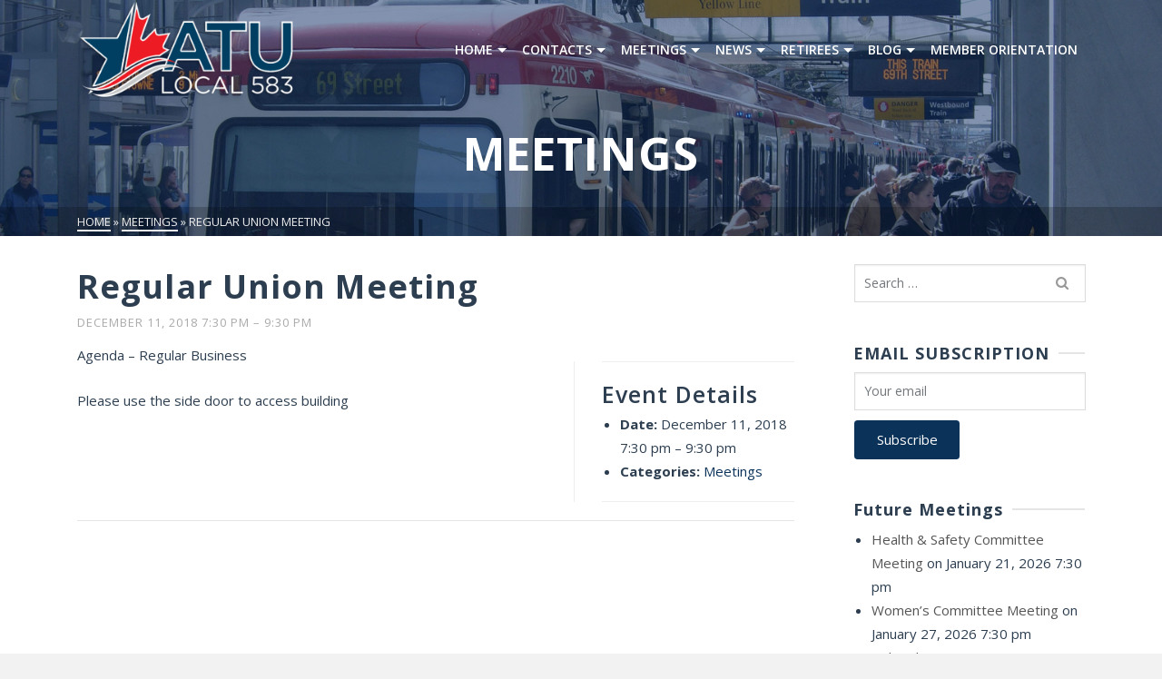

--- FILE ---
content_type: text/html; charset=UTF-8
request_url: https://www.atu583.com/events/event/regular-union-meeting-18/
body_size: 111997
content:
<!DOCTYPE html>
<html class="no-js" lang="en" itemtype="https://schema.org/Blog" itemscope>
<head>
	<meta charset="UTF-8">
	<link rel="profile" href="https://gmpg.org/xfn/11">
	<meta name="viewport" content="width=device-width, initial-scale=1.0">
	<meta http-equiv="X-UA-Compatible" content="IE=edge">
	<script>(function(html){html.className = html.className.replace(/\bno-js\b/,'js')})(document.documentElement);</script>
<title>Regular Union Meeting &#8211; ATU 583</title>
<meta name='robots' content='max-image-preview:large' />
<link rel='dns-prefetch' href='//fonts.googleapis.com' />
<link rel="alternate" type="application/rss+xml" title="ATU 583 &raquo; Feed" href="https://www.atu583.com/feed/" />
<link rel="alternate" type="application/rss+xml" title="ATU 583 &raquo; Comments Feed" href="https://www.atu583.com/comments/feed/" />
<link rel="alternate" title="oEmbed (JSON)" type="application/json+oembed" href="https://www.atu583.com/wp-json/oembed/1.0/embed?url=https%3A%2F%2Fwww.atu583.com%2Fevents%2Fevent%2Fregular-union-meeting-18%2F" />
<link rel="alternate" title="oEmbed (XML)" type="text/xml+oembed" href="https://www.atu583.com/wp-json/oembed/1.0/embed?url=https%3A%2F%2Fwww.atu583.com%2Fevents%2Fevent%2Fregular-union-meeting-18%2F&#038;format=xml" />
<style id='wp-img-auto-sizes-contain-inline-css' type='text/css'>
img:is([sizes=auto i],[sizes^="auto," i]){contain-intrinsic-size:3000px 1500px}
/*# sourceURL=wp-img-auto-sizes-contain-inline-css */
</style>

<style id='wp-emoji-styles-inline-css' type='text/css'>

	img.wp-smiley, img.emoji {
		display: inline !important;
		border: none !important;
		box-shadow: none !important;
		height: 1em !important;
		width: 1em !important;
		margin: 0 0.07em !important;
		vertical-align: -0.1em !important;
		background: none !important;
		padding: 0 !important;
	}
/*# sourceURL=wp-emoji-styles-inline-css */
</style>
<link rel='stylesheet' id='wp-block-library-css' href='https://www.atu583.com/wp-includes/css/dist/block-library/style.min.css?ver=6.9' type='text/css' media='all' />
<style id='global-styles-inline-css' type='text/css'>
:root{--wp--preset--aspect-ratio--square: 1;--wp--preset--aspect-ratio--4-3: 4/3;--wp--preset--aspect-ratio--3-4: 3/4;--wp--preset--aspect-ratio--3-2: 3/2;--wp--preset--aspect-ratio--2-3: 2/3;--wp--preset--aspect-ratio--16-9: 16/9;--wp--preset--aspect-ratio--9-16: 9/16;--wp--preset--color--black: #000;--wp--preset--color--cyan-bluish-gray: #abb8c3;--wp--preset--color--white: #fff;--wp--preset--color--pale-pink: #f78da7;--wp--preset--color--vivid-red: #cf2e2e;--wp--preset--color--luminous-vivid-orange: #ff6900;--wp--preset--color--luminous-vivid-amber: #fcb900;--wp--preset--color--light-green-cyan: #7bdcb5;--wp--preset--color--vivid-green-cyan: #00d084;--wp--preset--color--pale-cyan-blue: #8ed1fc;--wp--preset--color--vivid-cyan-blue: #0693e3;--wp--preset--color--vivid-purple: #9b51e0;--wp--preset--color--ascend-primary: #0b3259;--wp--preset--color--ascend-primary-light: #1f466d;--wp--preset--color--very-light-gray: #eee;--wp--preset--color--very-dark-gray: #444;--wp--preset--gradient--vivid-cyan-blue-to-vivid-purple: linear-gradient(135deg,rgb(6,147,227) 0%,rgb(155,81,224) 100%);--wp--preset--gradient--light-green-cyan-to-vivid-green-cyan: linear-gradient(135deg,rgb(122,220,180) 0%,rgb(0,208,130) 100%);--wp--preset--gradient--luminous-vivid-amber-to-luminous-vivid-orange: linear-gradient(135deg,rgb(252,185,0) 0%,rgb(255,105,0) 100%);--wp--preset--gradient--luminous-vivid-orange-to-vivid-red: linear-gradient(135deg,rgb(255,105,0) 0%,rgb(207,46,46) 100%);--wp--preset--gradient--very-light-gray-to-cyan-bluish-gray: linear-gradient(135deg,rgb(238,238,238) 0%,rgb(169,184,195) 100%);--wp--preset--gradient--cool-to-warm-spectrum: linear-gradient(135deg,rgb(74,234,220) 0%,rgb(151,120,209) 20%,rgb(207,42,186) 40%,rgb(238,44,130) 60%,rgb(251,105,98) 80%,rgb(254,248,76) 100%);--wp--preset--gradient--blush-light-purple: linear-gradient(135deg,rgb(255,206,236) 0%,rgb(152,150,240) 100%);--wp--preset--gradient--blush-bordeaux: linear-gradient(135deg,rgb(254,205,165) 0%,rgb(254,45,45) 50%,rgb(107,0,62) 100%);--wp--preset--gradient--luminous-dusk: linear-gradient(135deg,rgb(255,203,112) 0%,rgb(199,81,192) 50%,rgb(65,88,208) 100%);--wp--preset--gradient--pale-ocean: linear-gradient(135deg,rgb(255,245,203) 0%,rgb(182,227,212) 50%,rgb(51,167,181) 100%);--wp--preset--gradient--electric-grass: linear-gradient(135deg,rgb(202,248,128) 0%,rgb(113,206,126) 100%);--wp--preset--gradient--midnight: linear-gradient(135deg,rgb(2,3,129) 0%,rgb(40,116,252) 100%);--wp--preset--font-size--small: 13px;--wp--preset--font-size--medium: 20px;--wp--preset--font-size--large: 36px;--wp--preset--font-size--x-large: 42px;--wp--preset--spacing--20: 0.44rem;--wp--preset--spacing--30: 0.67rem;--wp--preset--spacing--40: 1rem;--wp--preset--spacing--50: 1.5rem;--wp--preset--spacing--60: 2.25rem;--wp--preset--spacing--70: 3.38rem;--wp--preset--spacing--80: 5.06rem;--wp--preset--shadow--natural: 6px 6px 9px rgba(0, 0, 0, 0.2);--wp--preset--shadow--deep: 12px 12px 50px rgba(0, 0, 0, 0.4);--wp--preset--shadow--sharp: 6px 6px 0px rgba(0, 0, 0, 0.2);--wp--preset--shadow--outlined: 6px 6px 0px -3px rgb(255, 255, 255), 6px 6px rgb(0, 0, 0);--wp--preset--shadow--crisp: 6px 6px 0px rgb(0, 0, 0);}:where(.is-layout-flex){gap: 0.5em;}:where(.is-layout-grid){gap: 0.5em;}body .is-layout-flex{display: flex;}.is-layout-flex{flex-wrap: wrap;align-items: center;}.is-layout-flex > :is(*, div){margin: 0;}body .is-layout-grid{display: grid;}.is-layout-grid > :is(*, div){margin: 0;}:where(.wp-block-columns.is-layout-flex){gap: 2em;}:where(.wp-block-columns.is-layout-grid){gap: 2em;}:where(.wp-block-post-template.is-layout-flex){gap: 1.25em;}:where(.wp-block-post-template.is-layout-grid){gap: 1.25em;}.has-black-color{color: var(--wp--preset--color--black) !important;}.has-cyan-bluish-gray-color{color: var(--wp--preset--color--cyan-bluish-gray) !important;}.has-white-color{color: var(--wp--preset--color--white) !important;}.has-pale-pink-color{color: var(--wp--preset--color--pale-pink) !important;}.has-vivid-red-color{color: var(--wp--preset--color--vivid-red) !important;}.has-luminous-vivid-orange-color{color: var(--wp--preset--color--luminous-vivid-orange) !important;}.has-luminous-vivid-amber-color{color: var(--wp--preset--color--luminous-vivid-amber) !important;}.has-light-green-cyan-color{color: var(--wp--preset--color--light-green-cyan) !important;}.has-vivid-green-cyan-color{color: var(--wp--preset--color--vivid-green-cyan) !important;}.has-pale-cyan-blue-color{color: var(--wp--preset--color--pale-cyan-blue) !important;}.has-vivid-cyan-blue-color{color: var(--wp--preset--color--vivid-cyan-blue) !important;}.has-vivid-purple-color{color: var(--wp--preset--color--vivid-purple) !important;}.has-black-background-color{background-color: var(--wp--preset--color--black) !important;}.has-cyan-bluish-gray-background-color{background-color: var(--wp--preset--color--cyan-bluish-gray) !important;}.has-white-background-color{background-color: var(--wp--preset--color--white) !important;}.has-pale-pink-background-color{background-color: var(--wp--preset--color--pale-pink) !important;}.has-vivid-red-background-color{background-color: var(--wp--preset--color--vivid-red) !important;}.has-luminous-vivid-orange-background-color{background-color: var(--wp--preset--color--luminous-vivid-orange) !important;}.has-luminous-vivid-amber-background-color{background-color: var(--wp--preset--color--luminous-vivid-amber) !important;}.has-light-green-cyan-background-color{background-color: var(--wp--preset--color--light-green-cyan) !important;}.has-vivid-green-cyan-background-color{background-color: var(--wp--preset--color--vivid-green-cyan) !important;}.has-pale-cyan-blue-background-color{background-color: var(--wp--preset--color--pale-cyan-blue) !important;}.has-vivid-cyan-blue-background-color{background-color: var(--wp--preset--color--vivid-cyan-blue) !important;}.has-vivid-purple-background-color{background-color: var(--wp--preset--color--vivid-purple) !important;}.has-black-border-color{border-color: var(--wp--preset--color--black) !important;}.has-cyan-bluish-gray-border-color{border-color: var(--wp--preset--color--cyan-bluish-gray) !important;}.has-white-border-color{border-color: var(--wp--preset--color--white) !important;}.has-pale-pink-border-color{border-color: var(--wp--preset--color--pale-pink) !important;}.has-vivid-red-border-color{border-color: var(--wp--preset--color--vivid-red) !important;}.has-luminous-vivid-orange-border-color{border-color: var(--wp--preset--color--luminous-vivid-orange) !important;}.has-luminous-vivid-amber-border-color{border-color: var(--wp--preset--color--luminous-vivid-amber) !important;}.has-light-green-cyan-border-color{border-color: var(--wp--preset--color--light-green-cyan) !important;}.has-vivid-green-cyan-border-color{border-color: var(--wp--preset--color--vivid-green-cyan) !important;}.has-pale-cyan-blue-border-color{border-color: var(--wp--preset--color--pale-cyan-blue) !important;}.has-vivid-cyan-blue-border-color{border-color: var(--wp--preset--color--vivid-cyan-blue) !important;}.has-vivid-purple-border-color{border-color: var(--wp--preset--color--vivid-purple) !important;}.has-vivid-cyan-blue-to-vivid-purple-gradient-background{background: var(--wp--preset--gradient--vivid-cyan-blue-to-vivid-purple) !important;}.has-light-green-cyan-to-vivid-green-cyan-gradient-background{background: var(--wp--preset--gradient--light-green-cyan-to-vivid-green-cyan) !important;}.has-luminous-vivid-amber-to-luminous-vivid-orange-gradient-background{background: var(--wp--preset--gradient--luminous-vivid-amber-to-luminous-vivid-orange) !important;}.has-luminous-vivid-orange-to-vivid-red-gradient-background{background: var(--wp--preset--gradient--luminous-vivid-orange-to-vivid-red) !important;}.has-very-light-gray-to-cyan-bluish-gray-gradient-background{background: var(--wp--preset--gradient--very-light-gray-to-cyan-bluish-gray) !important;}.has-cool-to-warm-spectrum-gradient-background{background: var(--wp--preset--gradient--cool-to-warm-spectrum) !important;}.has-blush-light-purple-gradient-background{background: var(--wp--preset--gradient--blush-light-purple) !important;}.has-blush-bordeaux-gradient-background{background: var(--wp--preset--gradient--blush-bordeaux) !important;}.has-luminous-dusk-gradient-background{background: var(--wp--preset--gradient--luminous-dusk) !important;}.has-pale-ocean-gradient-background{background: var(--wp--preset--gradient--pale-ocean) !important;}.has-electric-grass-gradient-background{background: var(--wp--preset--gradient--electric-grass) !important;}.has-midnight-gradient-background{background: var(--wp--preset--gradient--midnight) !important;}.has-small-font-size{font-size: var(--wp--preset--font-size--small) !important;}.has-medium-font-size{font-size: var(--wp--preset--font-size--medium) !important;}.has-large-font-size{font-size: var(--wp--preset--font-size--large) !important;}.has-x-large-font-size{font-size: var(--wp--preset--font-size--x-large) !important;}
/*# sourceURL=global-styles-inline-css */
</style>

<style id='classic-theme-styles-inline-css' type='text/css'>
/*! This file is auto-generated */
.wp-block-button__link{color:#fff;background-color:#32373c;border-radius:9999px;box-shadow:none;text-decoration:none;padding:calc(.667em + 2px) calc(1.333em + 2px);font-size:1.125em}.wp-block-file__button{background:#32373c;color:#fff;text-decoration:none}
/*# sourceURL=/wp-includes/css/classic-themes.min.css */
</style>
<link rel='stylesheet' id='bbp-default-css' href='https://www.atu583.com/wp-content/plugins/bbpress/templates/default/css/bbpress.min.css?ver=2.6.14' type='text/css' media='all' />
<link rel='stylesheet' id='bbpressmoderationstyle-css' href='https://www.atu583.com/wp-content/plugins/bbpressmoderation-master/style.css?ver=6.9' type='text/css' media='all' />
<link rel='stylesheet' id='cwp-css-css' href='https://www.atu583.com/wp-content/plugins/cardoza-wordpress-poll/public/css/cwp-poll.css?ver=6.9' type='text/css' media='all' />
<link rel='stylesheet' id='cwp-jqui-css' href='https://www.atu583.com/wp-content/plugins/cardoza-wordpress-poll/public/css/jquery-ui.css?ver=6.9' type='text/css' media='all' />
<link rel='stylesheet' id='email-subscribers-css' href='https://www.atu583.com/wp-content/plugins/email-subscribers/lite/public/css/email-subscribers-public.css?ver=5.9.14' type='text/css' media='all' />
<link rel='stylesheet' id='expanding-datearchives-css' href='https://www.atu583.com/wp-content/plugins/wp-expanding-datearchives/assets/expanding-datearchives.css?ver=1.0' type='text/css' media='all' />
<link rel='stylesheet' id='d2l-siteorigin-widgets-styles-css' href='https://www.atu583.com/wp-content/plugins/d2l-siteorigin-widgets/inc/assets/css/d2l-siteorigin-widgets.css?ver=1.0.0' type='text/css' media='all' />
<link rel='stylesheet' id='d2l-icomoon-styles-css' href='https://www.atu583.com/wp-content/plugins/d2l-siteorigin-widgets/inc/assets/css/icomoon.css?ver=1.0.0' type='text/css' media='all' />
<link rel='stylesheet' id='forget-about-shortcode-buttons-css' href='https://www.atu583.com/wp-content/plugins/forget-about-shortcode-buttons/public/css/button-styles.css?ver=2.1.3' type='text/css' media='all' />
<link rel='stylesheet' id='ascend_main-css' href='https://www.atu583.com/wp-content/themes/ascend_premium/assets/css/ascend.css?ver=1.9.32' type='text/css' media='all' />
<link rel='stylesheet' id='ascend_pb-css' href='https://www.atu583.com/wp-content/themes/ascend_premium/assets/css/ascend_pb.css?ver=1.9.32' type='text/css' media='all' />
<link rel='stylesheet' id='ascend_icons-css' href='https://www.atu583.com/wp-content/themes/ascend_premium/assets/css/ascend_icons.css?ver=1.9.32' type='text/css' media='all' />
<link rel='stylesheet' id='kadence_child-css' href='https://www.atu583.com/wp-content/themes/ascend_premium_child/style.css?ver=1.2.1' type='text/css' media='all' />
<link rel='stylesheet' id='redux-google-fonts-ascend-css' href='https://fonts.googleapis.com/css?family=Source+Sans+Pro%3A400%7COpen+Sans%3A300%2C400%2C500%2C600%2C700%2C800%2C300italic%2C400italic%2C500italic%2C600italic%2C700italic%2C800italic&#038;subset=latin&#038;ver=6.9' type='text/css' media='all' />
<script type="text/javascript" src="https://www.atu583.com/wp-includes/js/jquery/jquery.min.js?ver=3.7.1" id="jquery-core-js"></script>
<script type="text/javascript" src="https://www.atu583.com/wp-includes/js/jquery/jquery-migrate.min.js?ver=3.4.1" id="jquery-migrate-js"></script>
<script type="text/javascript" src="https://www.atu583.com/wp-includes/js/jquery/ui/core.min.js?ver=1.13.3" id="jquery-ui-core-js"></script>
<script type="text/javascript" src="https://www.atu583.com/wp-content/plugins/cardoza-wordpress-poll/public/js/cwp-poll.js?ver=6.9" id="cwp-main-js"></script>
<script type="text/javascript" src="https://www.atu583.com/wp-content/plugins/cardoza-wordpress-poll/public/js/jquery.ui.datepicker.min.js?ver=6.9" id="cwp-main-datepicker-js"></script>
<script type="text/javascript" src="https://www.atu583.com/wp-content/plugins/d2l-faq/js/d2l-script.js?ver=6.9" id="d2l-faq-js"></script>
<script type="text/javascript" src="https://www.atu583.com/wp-content/plugins/theme-my-login/modules/themed-profiles/themed-profiles.js?ver=6.9" id="tml-themed-profiles-js"></script>
<script type="text/javascript" src="https://www.atu583.com/wp-content/themes/ascend_premium/assets/js/vendor/custom-modernizer-min.js?ver=1.9.32" id="modernizrc-js"></script>
<link rel="https://api.w.org/" href="https://www.atu583.com/wp-json/" /><link rel="EditURI" type="application/rsd+xml" title="RSD" href="https://www.atu583.com/xmlrpc.php?rsd" />
<meta name="generator" content="WordPress 6.9" />
<link rel="canonical" href="https://www.atu583.com/events/event/regular-union-meeting-18/" />
<link rel='shortlink' href='https://www.atu583.com/?p=1453' />
<script type='text/javascript'>
 var CwppPlgSettings = {
   ajaxurl : 'https://www.atu583.com/wp-admin/admin-ajax.php',
   nonce : 'e2e5ad66c9'
 };
</script>
        <script type="text/javascript">
            (function () {
                window.lsow_fs = {can_use_premium_code: false};
            })();
        </script>
            <!-- Custom Favicons -->
    <link rel="shortcut icon" href="https://www.atu583.com/wp-content/themes/ascend_premium_child/favicon/favicon.ico"/>
    <link rel="apple-touch-icon" href="https://www.atu583.com/wp-content/themes/ascend_premium_child/favicon/apple-touch-icon.png">
    <script type="text/javascript">var light_error = "The image could not be loaded.", light_of = "%curr% of %total%";</script><style type="text/css" id="kt-custom-css">a, .primary-color, .postlist article .entry-content a.more-link:hover,.widget_price_filter .price_slider_amount .button, .product .product_meta a:hover, .star-rating, .above-footer-widgets a:not(.button):hover, .sidebar a:not(.button):hover, .elementor-widget-sidebar a:not(.button):hover, .footerclass a:hover, .posttags a:hover, .tagcloud a:hover, .kt_bc_nomargin #kadbreadcrumbs a:hover, #kadbreadcrumbs a:hover, .wp-pagenavi a:hover, .woocommerce-pagination ul.page-numbers li a:hover, .woocommerce-pagination ul.page-numbers li span:hover, .has-ascend-primary-color {color:#0b3259;} .comment-content a:not(.button):hover, .entry-content p a:not(.button):not(.select2-choice):not([data-rel="lightbox"]):hover, .kt_product_toggle_outer .toggle_grid:hover, .kt_product_toggle_outer .toggle_list:hover, .kt_product_toggle_outer .toggle_grid.toggle_active, .kt_product_toggle_outer .toggle_list.toggle_active, .product .product_meta a, .product .woocommerce-tabs .wc-tabs > li.active > a, .product .woocommerce-tabs .wc-tabs > li.active > a:hover, .product .woocommerce-tabs .wc-tabs > li.active > a:focus, #payment ul.wc_payment_methods li.wc_payment_method input[type=radio]:first-child:checked+label, .kt-woo-account-nav .woocommerce-MyAccount-navigation ul li.is-active a, a.added_to_cart, .widget_pages ul li.kt-drop-toggle > .kt-toggle-sub, .widget_categories ul li.kt-drop-toggle > .kt-toggle-sub, .widget_product_categories ul li.kt-drop-toggle > .kt-toggle-sub, .widget_recent_entries ul li a:hover ~ .kt-toggle-sub, .widget_recent_comments ul li a:hover ~ .kt-toggle-sub, .widget_archive ul li a:hover ~ .kt-toggle-sub, .widget_pages ul li a:hover ~ .kt-toggle-sub, .widget_categories ul li a:hover ~ .kt-toggle-sub, .widget_meta ul li a:hover ~ .kt-toggle-sub, .widget_product_categories ul li a:hover ~ .kt-toggle-sub,.kt-tabs.kt-tabs-style2 > li > a:hover, .kt-tabs > li.active > a, .kt-tabs > li.active > a:hover, .kt-tabs > li.active > a:focus, .kt_bc_nomargin #kadbreadcrumbs a:hover, #kadbreadcrumbs a:hover, .footerclass .menu li a:hover, .widget_recent_entries ul li a:hover, .posttags a:hover, .tagcloud a:hover,.widget_recent_comments ul li a:hover, .widget_archive ul li a:hover, .widget_pages ul li a:hover, .widget_categories ul li a:hover, .widget_meta ul li a:hover, .widget_product_categories ul li a:hover, .box-icon-item .icon-container .icon-left-highlight,.box-icon-item .icon-container .icon-right-highlight, .widget_pages ul li.current-cat > a, .widget_categories ul li.current-cat > a, .widget_product_categories ul li.current-cat > a, #payment ul.wc_payment_methods li.wc_payment_method input[type=radio]:first-child:checked + label:before, .wp-pagenavi .current, .wp-pagenavi a:hover, .kt-mobile-header-toggle .kt-extras-label.header-underscore-icon, .woocommerce-pagination ul.page-numbers li a.current, .woocommerce-pagination ul.page-numbers li span.current, .woocommerce-pagination ul.page-numbers li a:hover, .woocommerce-pagination ul.page-numbers li span:hover, .widget_layered_nav ul li.chosen a, .widget_layered_nav_filters ul li a, .widget_rating_filter ul li.chosen a, .variations .kad_radio_variations label.selectedValue, .variations .kad_radio_variations label:hover{border-color:#0b3259;} .kt-header-extras span.kt-cart-total, .btn, .button, .submit, button, input[type="submit"], .portfolio-loop-image-container .portfolio-hover-item .portfolio-overlay-color, .kt_product_toggle_outer .toggle_grid.toggle_active, .kt_product_toggle_outer .toggle_list.toggle_active, .product .woocommerce-tabs .wc-tabs > li.active > a, .product .woocommerce-tabs .wc-tabs > li.active > a:hover, .product .woocommerce-tabs .wc-tabs > li.active > a:focus, .product .woocommerce-tabs .wc-tabs:before, .woocommerce-info, .woocommerce-message, .woocommerce-noreviews, p.no-comments, .widget_pages ul li ul li.current-cat > a:before, .widget_categories ul li ul li.current-cat > a:before, .widget_product_categories ul li ul li.current-cat > a:before, .widget_pages ul li ul li a:hover:before, .widget_categories ul li ul li a:hover:before, .widget_product_categories ul li ul li a:hover:before, .kadence_recent_posts a.posts_widget_readmore:hover:before, .kt-accordion > .panel h5:after, .kt-tabs:before, .image_menu_overlay, .kadence_social_widget a:hover, .kt-tabs > li.active > a, .kt-tabs > li.active > a:hover, .kt-tabs > li.active > a:focus, .widget_pages ul li.current-cat > .count, .widget_categories ul li.current-cat > .count, .widget_product_categories ul li.current-cat > .count, .widget_recent_entries ul li a:hover ~ .count, .widget_recent_comments ul li a:hover ~ .count, .widget_archive ul li a:hover ~ .count, .widget_pages ul li a:hover ~ .count, .widget_categories ul li a:hover ~ .count, .widget_meta ul li a:hover ~ .count, .widget_product_categories ul li a:hover ~ .count, #payment ul.wc_payment_methods li.wc_payment_method input[type=radio]:first-child:checked + label:before, .select2-results .select2-highlighted, .wp-pagenavi .current, .kt-header-extras span.kt-cart-total, .kt-mobile-header-toggle span.kt-cart-total, .woocommerce-pagination ul.page-numbers li a.current, .woocommerce-pagination ul.page-numbers li span.current,.widget_price_filter .ui-slider .ui-slider-handle, .widget_layered_nav ul li.chosen span.count, .widget_layered_nav_filters ul li span.count, .variations .kad_radio_variations label.selectedValue, .box-icon-item .menu-icon-read-more .read-more-highlight, .select2-container--default .select2-results__option--highlighted[aria-selected], p.demo_store, .has-ascend-primary-background-color {background:#0b3259;}@media (max-width: 767px){.filter-set li a.selected {background:#0b3259;}} .has-ascend-primary-light-color {color:#1f466d} .has-ascend-primary-light-background-color{ background-color: #1f466d}.kad-header-height {height:110px;}.kad-topbar-height {min-height:36px;}.kad-mobile-header-height {height:60px;}.titleclass .entry-title{font-size:50px;}@media (max-width: 768px) {.titleclass .entry-title{font-size:22px;}}.titleclass .subtitle{font-size:35px;}@media (max-width: 768px) {.titleclass .subtitle{font-size:16px;}}.titleclass .page-header  {height:150px;}@media (max-width: 768px) {.titleclass .page-header {height:85px;}}.product_item .product_archive_title {min-height:20px;}.second-navclass .sf-menu>li:after {background:#fff;}.kt-header-extras .kadence_social_widget a, .mobile-header-container .kt-mobile-header-toggle button {color:#2c3e50;} button.mobile-navigation-toggle .kt-mnt span {background:#2c3e50;} .kt-header-extras .kadence_social_widget a:hover{color:#fff;}.pop-modal-body .kt-woo-account-nav .kad-customer-name h5, .pop-modal-body .kt-woo-account-nav a, .pop-modal-body ul.product_list_widget li a:not(.remove), .pop-modal-body ul.product_list_widget {color:#fff;} .kt-mobile-menu form.search-form input[type="search"]::-webkit-input-placeholder {color:#fff;}.kt-mobile-menu form.search-form input[type="search"]:-ms-input-placeholder {color:#fff;}.kt-mobile-menu form.search-form input[type="search"]::-moz-placeholder {color:#fff;}.page-header {text-align:center;}.kt-header-extras #kad-head-cart-popup ul a:not(.remove), .kt-header-extras #kad-head-cart-popup ul .quantity, .kt-header-extras #kad-head-cart-popup ul li.empty, .kad-header-menu-inner .kt-header-extras .kt-woo-account-nav h5, .kad-relative-vertical-content .kt-header-extras .kt-woo-account-nav h5 {color:#0b3259;}.titleclass {padding-top:110px;}@media (max-width: 991px){.titleclass {padding-top:60px;}}.titleclass .entry-title, .titleclass .top-contain-title {text-transform:uppercase;}.titleclass .subtitle {text-transform:uppercase;}.container-fullwidth .entry-content .aligncenter[class^=wp-block] { max-width:1140px}.page .titleclass {  margin-bottom: 25px; }
header .kt-item-shrunk { box-shadow: 0 1px 4px 0 rgba(0, 0, 0, 0.06); }
@media (max-width: 768px) {
   #mobile-logo a.brand span.kad-site-title { font-size: 25px; }
  .kad-site-tagline {  display: none;  }
}
.mfp-slide .mag-pop-sldr { background-color: #0b3259; }
.sow-slider-base ul.sow-slider-images .sow-slider-image-wrapper  h1.d2l-headline, .sow-slider-base ul.sow-slider-images .sow-slider-image-wrapper h2.d2l-sub-headline{ line-height: 1.15em;}
.sf-menu a {  padding: 10px 8px; }
.sf-menu ul a {  padding: 7px 15px; }
footer a, .footermenu a, .footercredits { font-size: 14px; }
/* EVENT CALENDER--------------*/
.qtip.qtip-eo { background-color: #fff;  border-color: #e4e4e4;  border-radius: 4px;  color: #454545; }
.qtip.qtip-eo .qtip-titlebar {  color:#333; font-size: 14px;  font-weight: 500;  padding: 5px 35px 5px 10px; }
.qtip.qtip-eo .qtip-content { font-size: 12px; padding: 5px 9px; }

/* HOME BLOG POST -------------- */
.lsow-posts-carousel .lsow-posts-carousel-item .lsow-project-image .lsow-image-info h3 {
    font-size: 15px; line-height: 20px; letter-spacing: 0px; }
.lsow-posts-carousel .lsow-posts-carousel-item .lsow-entry-text-wrap .entry-title {
    letter-spacing: 0px; font-weight: bold;  text-transform: capitalize;  font-size: 15px; line-height: 24px; margin-bottom: 10px;  min-height: 75px; }
.lsow-posts-carousel .lsow-posts-carousel-item .lsow-entry-text-wrap .entry-summary {
    min-height: 185px; }
.lsow-posts-carousel .lsow-posts-carousel-item .lsow-project-image img { width:100%; max-height: 150px; border-bottom-left-radius:0; border-bottom-right-radius:0; }

/*NEWSLETTER SECTION */
.category-newsletters .postauthortop.kt-post-author.author.vcard { display: none; }
.category-newsletters .post-footer-section {  display: none; }
.category-newsletters .post-top-meta {  display: none; }
.category-newsletters .post-land-image-container {  display: none; }
.category-newsletters .post-text-inner .entry-content {  display: none; }

/* FORUM SIDE LOGIN ----------- */
.bbp_widget_login fieldset{ padding: 0; }
.entry-content li { line-height: 28px; }
.es_textbox_button.es_submit_button{ 
    background: #0b3259;
    border: 2px solid transparent;
    border-radius: 0.25em;
    box-sizing: border-box;
    color: #fff;
    font-size: 1em;
    padding: 0.8em 1.5em;
    text-shadow: 0 1px 0 rgba(0, 0, 0, 0.05);
    -moz-user-select: none;
    cursor: pointer;
    display: inline-block;
    font-weight: normal;
    line-height: 1;
    margin-bottom: 0;
    text-align: center;
    touch-action: manipulation;
    transition: all 100ms ease-out 0s;
    vertical-align: middle;
}

.anr_captcha_field { float: left;  width: 100%;  margin: 0 0 10px; }
#registerform .anr_captcha_field { margin-top: 10px;}
#registerform .tml-submit-wrap { margin-top: 10px; }

/* BB EDIT PROFile */
fieldset.bbp-form label[for="user_login"],
fieldset.bbp-form input[name="user_login"]{ display: none !important;}
fieldset.submit{ background: none; border:0;}
fieldset button.submit{padding: 10px;  margin: 0; border: 0; border-radius: 0; }

/* 5 Recent Blog Post */
.blog_item.grid_item .post-grid-footer-meta .author,
body.page.page-id-2225 .wp-pagenavi,
body.page.page-id-2285 .wp-pagenavi{  display: none;}

body.home .widget_kadence_recent_posts h3.widget-title{
    font-size: 17px;
    text-transform: uppercase;
    border-bottom: 1px solid #ccc;
}
body.home .widget_kadence_recent_posts .recentpost_featimg{ display:none;}


#menu-primary .menu-item-has-children.menu-item-18.sf-dropdown > ul.sub-menu{
min-width: 16em; }
</style>		<!-- Google Analytics -->
		<script>
		(function(i,s,o,g,r,a,m){i['GoogleAnalyticsObject']=r;i[r]=i[r]||function(){
		(i[r].q=i[r].q||[]).push(arguments)},i[r].l=1*new Date();a=s.createElement(o),
		m=s.getElementsByTagName(o)[0];a.async=1;a.src=g;m.parentNode.insertBefore(a,m)
		})(window,document,'script','//www.google-analytics.com/analytics.js','ga');

		ga('create', 'UA-47173532-49', 'auto');
				ga('send', 'pageview');
		</script>
		<!-- End Google Analytics -->
		<style type="text/css" title="dynamic-css" class="options-output">.topbarclass{font-size:12px;}.titleclass{background-color:#0b3259;background-repeat:no-repeat;background-size:cover;background-attachment:scroll;background-position:center top;background-image:url('https://www.atu583.com/wp-content/uploads/2017/07/page-top.jpg');}.titleclass .top-contain-title{color:#ffffff;}.titleclass .subtitle, .titleclass .page-header-inner #kadbreadcrumbs, .titleclass .page-header-inner #kadbreadcrumbs a{color:#ffffff;}.product_item .product_archive_title{font-family:"Source Sans Pro";text-transform:none;line-height:20px;letter-spacing:1.2;font-weight:normal;font-style:600;color:#444444;font-size:15px;}.kad-topbar-flex-item, .kad-topbar-flex-item a, .kad-topbar-flex-item .kadence_social_widget a, .topbarclass .kt-woo-account-nav .kad-customer-name h5, .topbarclass .kt-mini-cart-refreash .total, #topbar .kt-header-extras p.woocommerce-mini-cart__empty-message{color:#ffffff;}.kad-topbar-flex-item a:hover{color:#e74c3c;}.footerclass a, .footerclass, .footerclass h4, .footerclass h3, .footerclass h5{color:#ffffff;}.footerclass a:hover{color:#e74c3c;}.footerclass .menu li a:hover{border-color:#e74c3c;}.footerclass, .footerclass .footer-widget-title span, body.body-style-bubbled .footerclass .footer-widget-title span{background-color:#0b3259;}.footerbase{background-color:#0b3259;}h1, .h1class{font-family:"Open Sans";line-height:42px;letter-spacing:1.1px;font-weight:700;font-style:normal;color:#2c3e50;font-size:36px;}h2, .h2class{font-family:"Open Sans";line-height:42px;letter-spacing:1.1px;font-weight:700;font-style:normal;color:#2c3e50;font-size:32px;}h3{font-family:"Open Sans";line-height:35px;letter-spacing:1px;font-weight:600;font-style:normal;color:#2c3e50;font-size:28px;}h4{font-family:"Open Sans";line-height:30px;letter-spacing:1px;font-weight:600;font-style:normal;color:#2c3e50;font-size:25px;}h5{font-family:"Open Sans";line-height:25px;letter-spacing:1px;font-weight:400;font-style:normal;color:#2c3e50;font-size:20px;}.titleclass .subtitle{font-family:"Open Sans";letter-spacing:1px;font-weight:600;font-style:normal;}body{font-family:"Open Sans";line-height:26px;letter-spacing:0px;font-weight:400;font-style:normal;color:#2c3e50;font-size:15px;}.nav-main ul.sf-menu > li > a, .kad-header-menu-inner .kt-header-extras ul.sf-menu > li > a, .kad-header-menu-inner .kt-header-extras .kt-extras-label [class*="kt-icon-"], .kt-header-extras .sf-vertical > li > a{font-family:"Open Sans";line-height:24px;letter-spacing:0px;font-weight:600;font-style:normal;color:#2c3e50;font-size:14px;}.nav-main ul.sf-menu > li > a:hover, .nav-main ul.sf-menu > li.sfHover > a, .kt-header-extras .sf-vertical > li > a:hover{color:#2c3e50;}button.mobile-navigation-toggle:hover .kt-mnt span{background:#2c3e50;}.nav-main ul.sf-menu > li.current-menu-item > a{color:#2c3e50;}.second-navclass .sf-menu > li > a{font-family:"Source Sans Pro";line-height:24px;letter-spacing:.2px;font-weight:400;font-style:normal;color:#fff;font-size:18px;}.nav-main ul.sf-menu ul, .second-navclass ul.sf-menu ul,  .kad-header-menu-inner .kt-header-extras ul.sf-menu ul,.kad-relative-vertical-content .kt-header-extras ul.sf-menu ul, .kad-relative-vertical-content .nav-main .sf-vertical ul{border-color:transparent;}.nav-main .sf-menu.sf-menu-normal > li > ul:before, .second-navclass .sf-menu.sf-menu-normal > li > ul:before,  .kad-header-menu-inner .kt-header-extras ul.sf-menu > li > ul:before {border-bottom-color:transparent;}.nav-main ul.sf-menu ul a, .second-navclass ul.sf-menu ul a, .kad-header-menu-inner .kt-header-extras .kt-woo-account-nav a, .kad-relative-vertical-content .kt-header-extras .kt-woo-account-nav a, .kt-header-extras p.woocommerce-mini-cart__empty-message{line-height:24px;letter-spacing:.2px;color:#0b3259;font-size:14px;}.nav-main ul.sf-menu ul a:hover, .nav-main ul.sf-menu > li:not(.kt-lgmenu) ul li.sfHover > a, .nav-main ul.sf-menu ul li.current-menu-item > a, .second-navclass ul.sf-menu ul a:hover, .second-navclass ul.sf-menu li:not(.kt-lgmenu) ul li.sfHover > a, .second-navclass ul.sf-menu ul li.current-menu-item > a, .kad-header-menu-inner .kt-header-extras .kt-woo-account-nav a:hover, body.woocommerce-account .kad-header-menu-inner .kt-header-extras .kt-woo-account-nav li.is-active a, .kad-relative-vertical-content  .kt-header-extras .kt-woo-account-nav a:hover, body.woocommerce-account .kad-relative-vertical-content  .kt-header-extras .kt-woo-account-nav li.is-active a{color:#ffffff;}.nav-main ul.sf-menu ul a:hover, .nav-main ul.sf-menu > li:not(.kt-lgmenu) ul li.sfHover > a, .nav-main ul.sf-menu ul li.current-menu-item > a, .second-navclass ul.sf-menu ul a:hover, .second-navclass ul.sf-menu > li:not(.kt-lgmenu) ul li.sfHover > a, .second-navclass ul.sf-menu ul li.current-menu-item > a, .kad-header-menu-inner .kt-header-extras .kt-woo-account-nav a:hover, body.woocommerce-account .kad-header-menu-inner .kt-header-extras .kt-woo-account-nav li.is-active a, .kad-relative-vertical-content  .kt-header-extras .kt-woo-account-nav a:hover, body.woocommerce-account .kad-relative-vertical-content  .kt-header-extras .kt-woo-account-nav li.is-active a{background:#0b3259;}.kad-mobile-nav li a, .kad-mobile-nav li,.kt-mobile-menu form.search-form input[type="search"].search-field, .kt-mobile-menu form.search-form .search-submit,.mfp-slide #kt-mobile-account, .mfp-slide #kt-mobile-cart{font-family:"Open Sans";line-height:20px;letter-spacing:.2px;font-weight:400;font-style:normal;color:#fff;font-size:15px;}</style>				<style type="text/css" id="c4wp-checkout-css">
					.woocommerce-checkout .c4wp_captcha_field {
						margin-bottom: 10px;
						margin-top: 15px;
						position: relative;
						display: inline-block;
					}
				</style>
								<style type="text/css" id="c4wp-lp-form-css">
					.login-action-lostpassword.login form.shake {
						animation: none;
						animation-iteration-count: 0;
						transform: none !important;
					}
				</style>
							<style type="text/css" id="c4wp-v3-lp-form-css">
				.login #login, .login #lostpasswordform {
					min-width: 350px !important;
				}
				.wpforms-field-c4wp iframe {
					width: 100% !important;
				}
			</style>
			</head>
<body class="wp-singular event-template-default single single-event postid-1453 wp-embed-responsive wp-theme-ascend_premium wp-child-theme-ascend_premium_child kad-header-position-above kt-showsub-indicator kt-no-topbar  body-style-normal trans-header not_ie">
	
<script type="text/javascript" id="bbp-swap-no-js-body-class">
	document.body.className = document.body.className.replace( 'bbp-no-js', 'bbp-js' );
</script>

	<div id="wrapper" class="container">
	<header id="kad-header-menu" class="headerclass-outer kt-header-position-above kt-header-layout-standard clearfix" data-sticky="none" data-shrink="0" data-start-height="110" data-shrink-height="80">
	<div class="outside-top-headerclass">
	<div class="kad-header-topbar-primary-outer">
 		<div class="outside-headerclass">
		<div class="kad-header-menu-outer headerclass">
		    <div class="kad-header-menu-inner container">
		    				        <div class="kad-header-flex kad-header-height">
			        	<div class="kad-left-header kt-header-flex-item">
			        		<div id="logo" class="logocase kad-header-height"><a class="brand logofont" href="https://www.atu583.com/"><img src="https://www.atu583.com/wp-content/uploads/2024/06/ATU-Local-583-logo-290x132.png" width="290" height="132" srcset="https://www.atu583.com/wp-content/uploads/2024/06/ATU-Local-583-logo-290x132.png 290w, https://www.atu583.com/wp-content/uploads/2024/06/ATU-Local-583-logo-300x137.png 300w, https://www.atu583.com/wp-content/uploads/2024/06/ATU-Local-583-logo-580x264.png 580w, https://www.atu583.com/wp-content/uploads/2024/06/ATU-Local-583-logo-200x92.png 200w, https://www.atu583.com/wp-content/uploads/2024/06/ATU-Local-583-logo-100x46.png 100w, https://www.atu583.com/wp-content/uploads/2024/06/ATU-Local-583-logo.png 647w" sizes="(max-width: 290px) 100vw, 290px" class="ascend-logo" style="max-height:132px" alt="ATU 583"></a></div>			           	</div> <!-- Close left header-->
			            <div class="kad-center-header kt-header-flex-item">
			            				<nav class="nav-main clearfix">
				<ul id="menu-primary" class="sf-menu sf-menu-normal"><li class="menu-item menu-item-type-post_type menu-item-object-page menu-item-home menu-item-has-children menu-item-18 sf-dropdown"><a href="https://www.atu583.com/">Home</a>
<ul class="sub-menu sf-dropdown-menu dropdown">
	<li class="menu-item menu-item-type-post_type menu-item-object-page menu-item-4393"><a href="https://www.atu583.com/atu-583-apparel/">ATU 583 Apparel</a></li>
	<li class="menu-item menu-item-type-post_type menu-item-object-page menu-item-486"><a href="https://www.atu583.com/atu-583-info/atu-history/">ATU History</a></li>
	<li class="menu-item menu-item-type-post_type menu-item-object-page menu-item-110"><a href="https://www.atu583.com/atu-583-info/atu-583-by-laws-2/">Bylaws</a></li>
	<li class="menu-item menu-item-type-post_type menu-item-object-page menu-item-111"><a href="https://www.atu583.com/atu-583-info/atu-583-collective-agreement/">Collective Agreement</a></li>
	<li class="menu-item menu-item-type-post_type menu-item-object-page menu-item-4389"><a href="https://www.atu583.com/atu-583-info/job-postings/">Job Postings</a></li>
	<li class="menu-item menu-item-type-custom menu-item-object-custom menu-item-2244"><a href="https://www.atu583.com/members/member-login/">Member Login</a></li>
	<li class="menu-item menu-item-type-custom menu-item-object-custom menu-item-3860"><a target="_blank" href="https://www.atu583.com/wp-content/uploads/2023/01/PWTransit-CBA-1.pdf">PWTransit Collective Agreement</a></li>
	<li class="menu-item menu-item-type-post_type menu-item-object-page menu-item-108"><a href="https://www.atu583.com/atu-583-info/scholarships/">Scholarship</a></li>
</ul>
</li>
<li class="menu-item menu-item-type-custom menu-item-object-custom menu-item-has-children menu-item-493 sf-dropdown"><a href="#">Contacts</a>
<ul class="sub-menu sf-dropdown-menu dropdown">
	<li class="menu-item menu-item-type-post_type menu-item-object-page menu-item-20"><a href="https://www.atu583.com/atu-583-info/contact-us/">ATU 583 Contact Form</a></li>
	<li class="menu-item menu-item-type-post_type menu-item-object-page menu-item-377"><a href="https://www.atu583.com/atu-583-info/contact-information/">Contact Information</a></li>
	<li class="menu-item menu-item-type-post_type menu-item-object-page menu-item-2254"><a href="https://www.atu583.com/atu-583-info/media-inquiries/">Media Inquiries</a></li>
</ul>
</li>
<li class="menu-item menu-item-type-post_type menu-item-object-page menu-item-has-children menu-item-93 sf-dropdown"><a href="https://www.atu583.com/meetings/">Meetings</a>
<ul class="sub-menu sf-dropdown-menu dropdown">
	<li class="menu-item menu-item-type-post_type menu-item-object-page menu-item-21"><a href="https://www.atu583.com/events/">Events</a></li>
</ul>
</li>
<li class="menu-item menu-item-type-post_type menu-item-object-page current_page_parent menu-item-has-children menu-item-586 sf-dropdown"><a href="https://www.atu583.com/news/">News</a>
<ul class="sub-menu sf-dropdown-menu dropdown">
	<li class="menu-item menu-item-type-post_type menu-item-object-page menu-item-2239"><a href="https://www.atu583.com/news/most-recent-news/">Most Recent News</a></li>
	<li class="menu-item menu-item-type-post_type menu-item-object-page menu-item-824"><a href="https://www.atu583.com/newsletter/">Newsletters</a></li>
</ul>
</li>
<li class="menu-item menu-item-type-post_type menu-item-object-page menu-item-has-children menu-item-1834 sf-dropdown"><a href="https://www.atu583.com/retirees/">Retirees</a>
<ul class="sub-menu sf-dropdown-menu dropdown">
	<li class="menu-item menu-item-type-custom menu-item-object-custom menu-item-3399"><a href="https://www.atu583.com/members/member-login/">Member Log in</a></li>
</ul>
</li>
<li class="menu-item menu-item-type-post_type menu-item-object-page menu-item-has-children menu-item-585 sf-dropdown"><a href="https://www.atu583.com/blog/">Blog</a>
<ul class="sub-menu sf-dropdown-menu dropdown">
	<li class="menu-item menu-item-type-post_type menu-item-object-page menu-item-2289"><a href="https://www.atu583.com/blog/most-recent-blog/">Most Recent Posts</a></li>
</ul>
</li>
<li class="menu-item menu-item-type-post_type menu-item-object-page menu-item-3397"><a href="https://www.atu583.com/member-orientation/">Member Orientation</a></li>
</ul>			</nav>
					            </div>  <!-- Close center header-->
			            <div class="kad-right-header kt-header-flex-item">
			            		<div class="kt-header-extras clearfix">
		<ul class="sf-menu sf-menu-normal ">
				</ul>
	</div>
						    </div>  <!-- Close right header-->
			        </div>  <!-- Close container--> 
	        		   		</div> <!-- close header innner -->
		</div>
		</div>
	</div>
	</div>
    </header><div id="kad-mobile-banner" class="banner mobile-headerclass" data-mobile-header-sticky="0">
	  <div class="container mobile-header-container kad-mobile-header-height">
        <div id="mobile-logo" class="logocase kad-mobile-header-height kad-mobile-logo-left"><a class="brand logofont" href="https://www.atu583.com/"><img src="https://www.atu583.com/wp-content/uploads/2024/06/ATU-Local-583-logo-100x46.png" width="100" height="46" srcset="https://www.atu583.com/wp-content/uploads/2024/06/ATU-Local-583-logo-100x46.png 100w, https://www.atu583.com/wp-content/uploads/2024/06/ATU-Local-583-logo-300x137.png 300w, https://www.atu583.com/wp-content/uploads/2024/06/ATU-Local-583-logo-580x264.png 580w, https://www.atu583.com/wp-content/uploads/2024/06/ATU-Local-583-logo-290x132.png 290w, https://www.atu583.com/wp-content/uploads/2024/06/ATU-Local-583-logo-200x92.png 200w, https://www.atu583.com/wp-content/uploads/2024/06/ATU-Local-583-logo.png 647w" sizes="(max-width: 100px) 100vw, 100px" class="ascend-mobile-logo" alt="ATU 583" ></a></div>			<div class="kad-mobile-menu-flex-item kad-mobile-header-height kt-mobile-header-toggle kad-mobile-menu-right">
				 <button class="mobile-navigation-toggle kt-sldr-pop-modal" rel="nofollow" aria-label="Navigation" data-mfp-src="#kt-mobile-menu" data-pop-sldr-direction="right" data-pop-sldr-class="sldr-menu-animi">
				 <span class="kt-mnt">
					<span></span>
					<span></span>
					<span></span>
				</span>
				  </button>
			</div>
		    </div> <!-- Close Container -->
</div>
	<div id="inner-wrap" class="wrap clearfix contentclass hfeed" role="document">
		<div id="pageheader" class="titleclass post-header-area  kt_bc_active" style="    ">
	<div class="header-color-overlay"></div>
			<div class="container">
			<div class="page-header" style="">
				<div class="page-header-inner">
					<h1 style="" class="post_head_title top-contain-title entry-title" data-max-size="50" data-min-size="22">Meetings </h1>									</div>
			</div>
		</div><!--container-->
		<div id="kadbreadcrumbs" class="color_gray"><div class="kt-breadcrumb-container container"><span><a href="https://www.atu583.com/" class="kad-bc-home"><span>Home</span></a></span> <span class="bc-delimiter">&raquo;</span> <span><a href="https://www.atu583.com/events/category/meetings/"><span>Meetings</span></a></span> <span class="bc-delimiter">&raquo;</span> <span class="kad-breadcurrent">Regular Union Meeting</span></div></div>	</div><!--titleclass-->
			<div id="content" class="container clearfix">
    		<div class="row single-article">
    			<div class="main col-lg-9 col-md-8 kt-sidebar kt-sidebar-right" id="ktmain" role="main">
			    						            <article id="post-1453" class="postclass post-1453 event type-event status-publish hentry event-category-meetings">
					            					                <header>
					                    					                    <h1 class="entry-title">Regular Union Meeting</h1>
					                    <div class="kt-event-date">
																																					<!-- Single event -->
														<time itemprop="startDate" datetime="2018-12-11T19:30:00-07:00">December 11, 2018 7:30 pm</time> &ndash; <time itemprop="endDate" datetime="2018-12-11T21:30:00-07:00">9:30 pm</time>																																	</div>
					                </header>
					                <div class="row kt-event-row">
					                	<div class="event-details-side col-md-4">
						                    
<div class="eventorganiser-event-meta">

	<hr>

	<!-- Event details -->
	<h4>Event Details</h4>

	<!-- Is event recurring or a single event -->
	
	<ul class="eo-event-meta">

					<!-- Single event -->
			<li><strong>Date:</strong> <time itemprop="startDate" datetime="2018-12-11T19:30:00-07:00">December 11, 2018 7:30 pm</time> &ndash; <time itemprop="endDate" datetime="2018-12-11T21:30:00-07:00">9:30 pm</time></li>
		
		
					<li><strong>Categories:</strong> <a href="https://www.atu583.com/events/category/meetings/" rel="tag">Meetings</a></li>
		
		
		
		
	</ul>

	<!-- Does the event have a venue? -->
	

	<div style="clear:both"></div>

	<hr>

</div><!-- .entry-meta -->
						                </div>
						                <div class="entry-content col-md-8">
						                    <p>Agenda &#8211; Regular Business</p>
<p>Please use the side door to access building</p>
						                </div>
						                </div>
					                <footer class="single-footer">
					                					                </footer>
					            </article>
					            				</div><!-- /.main-->

				<aside id="ktsidebar" class="col-lg-3 col-md-4 kt-sidebar-container kad-sidebar">
	<div class="sidebar">
		<section id="search-2" class="widget-1 widget-first widget widget_search"><div class="widget-inner"><form role="search" method="get" class="search-form" action="https://www.atu583.com/">
	<label>
		<span class="screen-reader-text">Search for:</span>
		<input type="search" class="search-field" placeholder="Search &hellip;" value="" name="s" />
	</label>
	<button type="submit" class="search-submit search-icon">
		<i class="kt-icon-search"></i>	</button>
</form>
</div></section><section id="email-subscribers-form-0" class="widget-2 widget widget_email-subscribers-form"><div class="widget-inner"><h4 class="widget-title"><span> EMAIL SUBSCRIPTION </span></h4><div class="emaillist" id="es_form_f1-n1"><form action="/events/event/regular-union-meeting-18/#es_form_f1-n1" method="post" class="es_subscription_form es_shortcode_form  es_ajax_subscription_form" id="es_subscription_form_69715ac8658d6" data-source="ig-es" data-form-id="1"><div class="es-field-wrap ig-es-form-field"><label class="es-field-label"><input class="es_required_field es_txt_email ig_es_form_field_email ig-es-form-input" type="email" name="esfpx_email" value="" placeholder="Your email" required="required" /></label></div><input type="hidden" name="esfpx_lists[]" value="a7e8bb7c58df" /><input type="hidden" name="esfpx_form_id" value="1" /><input type="hidden" name="es" value="subscribe" />
			<input type="hidden" name="esfpx_es_form_identifier" value="f1-n1" />
			<input type="hidden" name="esfpx_es_email_page" value="1453" />
			<input type="hidden" name="esfpx_es_email_page_url" value="https://www.atu583.com/events/event/regular-union-meeting-18/" />
			<input type="hidden" name="esfpx_status" value="Unconfirmed" />
			<input type="hidden" name="esfpx_es-subscribe" id="es-subscribe-69715ac8658d6" value="b09a92b3eb" />
			<label style="position:absolute;top:-99999px;left:-99999px;z-index:-99;" aria-hidden="true"><span hidden>Please leave this field empty.</span><input type="email" name="esfpx_es_hp_email" class="es_required_field" tabindex="-1" autocomplete="-1" value="" /></label><input type="submit" name="submit" class="es_subscription_form_submit es_submit_button es_textbox_button" id="es_subscription_form_submit_69715ac8658d6" value="Subscribe" /><span class="es_spinner_image" id="spinner-image"><img src="https://www.atu583.com/wp-content/plugins/email-subscribers/lite/public/images/spinner.gif" alt="Loading" /></span></form><span class="es_subscription_message " id="es_subscription_message_69715ac8658d6" role="alert" aria-live="assertive"></span></div></div></section><section id="eo_event_list_widget-5" class="widget-3 widget EO_Event_List_Widget"><div class="widget-inner"><h4 class="widget-title"><span>Future Meetings</span></h4>

	<ul  class="eo-events eo-events-widget" > 

		
			
			<li class="eo-event-cat-meetings eo-event-future" >
				<a href="https://www.atu583.com/events/event/health-safety-committee-meeting-2/">Health &#038; Safety Committee Meeting</a> on January 21, 2026 7:30 pm			</li>

		
			
			<li class="eo-event-cat-meetings eo-event-future" >
				<a href="https://www.atu583.com/events/event/womens-committee-meeting-7/">Women&#8217;s Committee Meeting</a> on January 27, 2026 7:30 pm			</li>

		
			
			<li class="eo-event-cat-meetings eo-event-future" >
				<a href="https://www.atu583.com/events/event/political-action-committee-meeting/">Political Action Committee Meeting</a> on January 28, 2026 7:30 pm			</li>

		
			
			<li class="eo-event-cat-meetings eo-event-future" >
				<a href="https://www.atu583.com/events/event/social-committee-meeting-6/">Social Committee Meeting</a> on February 3, 2026 7:30 pm			</li>

		
			
			<li class="eo-event-cat-meetings eo-event-future" >
				<a href="https://www.atu583.com/events/event/regular-membership-meeting-56/">Regular Membership Meeting</a> on February 10, 2026 7:00 pm			</li>

		
	</ul>

</div></section>
		<section id="recent-posts-2" class="widget-4 widget widget_recent_entries"><div class="widget-inner">
		<h4 class="widget-title"><span>Recent Posts</span></h4>
		<ul>
											<li>
					<a href="https://www.atu583.com/monthly-update-january-2026/">Monthly Update &#8211; January 2026</a>
									</li>
											<li>
					<a href="https://www.atu583.com/regular-membership-meeting-january-2026/">Regular Membership Meeting &#8211; January 2026</a>
									</li>
											<li>
					<a href="https://www.atu583.com/atu-local-583-committees-for-the-2026-2028-term/">ATU Local 583 – Committees for the 2026-2028 Term</a>
									</li>
											<li>
					<a href="https://www.atu583.com/become-an-atu-local-583-steward-for-the-2026-2028-term/">Become an ATU Local 583 Steward for the 2026-2028 term.</a>
									</li>
											<li>
					<a href="https://www.atu583.com/regular-meetings-2026/">REGULAR MEETINGS 2026</a>
									</li>
					</ul>

		</div></section><section id="categories-2" class="widget-5 widget widget_categories"><div class="widget-inner"><h4 class="widget-title"><span>Categories</span></h4>
			<ul>
					<li class="cat-item cat-item-22"><a href="https://www.atu583.com/category/blog/">Blog</a>
</li>
	<li class="cat-item cat-item-7"><a href="https://www.atu583.com/category/news/">News</a>
</li>
	<li class="cat-item cat-item-16"><a href="https://www.atu583.com/category/newsletters/">Newsletters</a>
</li>
	<li class="cat-item cat-item-21"><a href="https://www.atu583.com/category/retirees/">Retirees</a>
</li>
	<li class="cat-item cat-item-1"><a href="https://www.atu583.com/category/uncategorized/">Uncategorized</a>
</li>
			</ul>

			</div></section><section id="wp_expanding_datearchives-2" class="widget-6 widget-last widget widget_wp_expanding_datearchives"><div class="widget-inner"><h4 class="widget-title"><span>Archives</span></h4>		<ul id="weda-accordion" class="weda-accordion">
								<li class="open">
						<div class="weda-link"><i class="fa fa-database"></i>2026<i class="fa fa-chevron-down"></i></div>
						<ul class="weda-submenu" style="display:block;">
														<li class="current">
								<a href="https://www.atu583.com/2026/01/" data-month="01" data-year="2026" class="expandable-archive-rendered-true">
									<span class="expanding-archive-month">
										<span class="expand-collapse archive-expanded">
										</span> January, 2026									</span>
									<i class="fa"></i>
									<span class="expanding-archive-count">(4)</span>
								</a>
															</li>
														</ul>
						</li>
										<li class="">
						<div class="weda-link"><i class="fa fa-database"></i>2025<i class="fa fa-chevron-down"></i></div>
						<ul class="weda-submenu" >
														<li class="">
								<a href="https://www.atu583.com/2025/12/" data-month="12" data-year="2025" class="">
									<span class="expanding-archive-month">
										<span class="expand-collapse">
										</span> December, 2025									</span>
									<i class="fa"></i>
									<span class="expanding-archive-count">(7)</span>
								</a>
															</li>
														<li class="">
								<a href="https://www.atu583.com/2025/11/" data-month="11" data-year="2025" class="">
									<span class="expanding-archive-month">
										<span class="expand-collapse">
										</span> November, 2025									</span>
									<i class="fa"></i>
									<span class="expanding-archive-count">(10)</span>
								</a>
															</li>
														<li class="">
								<a href="https://www.atu583.com/2025/10/" data-month="10" data-year="2025" class="">
									<span class="expanding-archive-month">
										<span class="expand-collapse">
										</span> October, 2025									</span>
									<i class="fa"></i>
									<span class="expanding-archive-count">(3)</span>
								</a>
															</li>
														<li class="">
								<a href="https://www.atu583.com/2025/09/" data-month="09" data-year="2025" class="">
									<span class="expanding-archive-month">
										<span class="expand-collapse">
										</span> September, 2025									</span>
									<i class="fa"></i>
									<span class="expanding-archive-count">(4)</span>
								</a>
															</li>
														<li class="">
								<a href="https://www.atu583.com/2025/08/" data-month="08" data-year="2025" class="">
									<span class="expanding-archive-month">
										<span class="expand-collapse">
										</span> August, 2025									</span>
									<i class="fa"></i>
									<span class="expanding-archive-count">(8)</span>
								</a>
															</li>
														<li class="">
								<a href="https://www.atu583.com/2025/07/" data-month="07" data-year="2025" class="">
									<span class="expanding-archive-month">
										<span class="expand-collapse">
										</span> July, 2025									</span>
									<i class="fa"></i>
									<span class="expanding-archive-count">(6)</span>
								</a>
															</li>
														<li class="">
								<a href="https://www.atu583.com/2025/06/" data-month="06" data-year="2025" class="">
									<span class="expanding-archive-month">
										<span class="expand-collapse">
										</span> June, 2025									</span>
									<i class="fa"></i>
									<span class="expanding-archive-count">(1)</span>
								</a>
															</li>
														<li class="">
								<a href="https://www.atu583.com/2025/05/" data-month="05" data-year="2025" class="">
									<span class="expanding-archive-month">
										<span class="expand-collapse">
										</span> May, 2025									</span>
									<i class="fa"></i>
									<span class="expanding-archive-count">(16)</span>
								</a>
															</li>
														<li class="">
								<a href="https://www.atu583.com/2025/04/" data-month="04" data-year="2025" class="">
									<span class="expanding-archive-month">
										<span class="expand-collapse">
										</span> April, 2025									</span>
									<i class="fa"></i>
									<span class="expanding-archive-count">(6)</span>
								</a>
															</li>
														<li class="">
								<a href="https://www.atu583.com/2025/03/" data-month="03" data-year="2025" class="">
									<span class="expanding-archive-month">
										<span class="expand-collapse">
										</span> March, 2025									</span>
									<i class="fa"></i>
									<span class="expanding-archive-count">(9)</span>
								</a>
															</li>
														<li class="">
								<a href="https://www.atu583.com/2025/02/" data-month="02" data-year="2025" class="">
									<span class="expanding-archive-month">
										<span class="expand-collapse">
										</span> February, 2025									</span>
									<i class="fa"></i>
									<span class="expanding-archive-count">(2)</span>
								</a>
															</li>
														<li class="">
								<a href="https://www.atu583.com/2025/01/" data-month="01" data-year="2025" class="">
									<span class="expanding-archive-month">
										<span class="expand-collapse">
										</span> January, 2025									</span>
									<i class="fa"></i>
									<span class="expanding-archive-count">(2)</span>
								</a>
															</li>
														</ul>
						</li>
										<li class="">
						<div class="weda-link"><i class="fa fa-database"></i>2024<i class="fa fa-chevron-down"></i></div>
						<ul class="weda-submenu" >
														<li class="">
								<a href="https://www.atu583.com/2024/12/" data-month="12" data-year="2024" class="">
									<span class="expanding-archive-month">
										<span class="expand-collapse">
										</span> December, 2024									</span>
									<i class="fa"></i>
									<span class="expanding-archive-count">(7)</span>
								</a>
															</li>
														<li class="">
								<a href="https://www.atu583.com/2024/11/" data-month="11" data-year="2024" class="">
									<span class="expanding-archive-month">
										<span class="expand-collapse">
										</span> November, 2024									</span>
									<i class="fa"></i>
									<span class="expanding-archive-count">(6)</span>
								</a>
															</li>
														<li class="">
								<a href="https://www.atu583.com/2024/10/" data-month="10" data-year="2024" class="">
									<span class="expanding-archive-month">
										<span class="expand-collapse">
										</span> October, 2024									</span>
									<i class="fa"></i>
									<span class="expanding-archive-count">(6)</span>
								</a>
															</li>
														<li class="">
								<a href="https://www.atu583.com/2024/09/" data-month="09" data-year="2024" class="">
									<span class="expanding-archive-month">
										<span class="expand-collapse">
										</span> September, 2024									</span>
									<i class="fa"></i>
									<span class="expanding-archive-count">(5)</span>
								</a>
															</li>
														<li class="">
								<a href="https://www.atu583.com/2024/08/" data-month="08" data-year="2024" class="">
									<span class="expanding-archive-month">
										<span class="expand-collapse">
										</span> August, 2024									</span>
									<i class="fa"></i>
									<span class="expanding-archive-count">(5)</span>
								</a>
															</li>
														<li class="">
								<a href="https://www.atu583.com/2024/07/" data-month="07" data-year="2024" class="">
									<span class="expanding-archive-month">
										<span class="expand-collapse">
										</span> July, 2024									</span>
									<i class="fa"></i>
									<span class="expanding-archive-count">(2)</span>
								</a>
															</li>
														<li class="">
								<a href="https://www.atu583.com/2024/06/" data-month="06" data-year="2024" class="">
									<span class="expanding-archive-month">
										<span class="expand-collapse">
										</span> June, 2024									</span>
									<i class="fa"></i>
									<span class="expanding-archive-count">(3)</span>
								</a>
															</li>
														<li class="">
								<a href="https://www.atu583.com/2024/05/" data-month="05" data-year="2024" class="">
									<span class="expanding-archive-month">
										<span class="expand-collapse">
										</span> May, 2024									</span>
									<i class="fa"></i>
									<span class="expanding-archive-count">(4)</span>
								</a>
															</li>
														<li class="">
								<a href="https://www.atu583.com/2024/04/" data-month="04" data-year="2024" class="">
									<span class="expanding-archive-month">
										<span class="expand-collapse">
										</span> April, 2024									</span>
									<i class="fa"></i>
									<span class="expanding-archive-count">(3)</span>
								</a>
															</li>
														<li class="">
								<a href="https://www.atu583.com/2024/03/" data-month="03" data-year="2024" class="">
									<span class="expanding-archive-month">
										<span class="expand-collapse">
										</span> March, 2024									</span>
									<i class="fa"></i>
									<span class="expanding-archive-count">(10)</span>
								</a>
															</li>
														<li class="">
								<a href="https://www.atu583.com/2024/02/" data-month="02" data-year="2024" class="">
									<span class="expanding-archive-month">
										<span class="expand-collapse">
										</span> February, 2024									</span>
									<i class="fa"></i>
									<span class="expanding-archive-count">(6)</span>
								</a>
															</li>
														<li class="">
								<a href="https://www.atu583.com/2024/01/" data-month="01" data-year="2024" class="">
									<span class="expanding-archive-month">
										<span class="expand-collapse">
										</span> January, 2024									</span>
									<i class="fa"></i>
									<span class="expanding-archive-count">(3)</span>
								</a>
															</li>
														</ul>
						</li>
										<li class="">
						<div class="weda-link"><i class="fa fa-database"></i>2023<i class="fa fa-chevron-down"></i></div>
						<ul class="weda-submenu" >
														<li class="">
								<a href="https://www.atu583.com/2023/12/" data-month="12" data-year="2023" class="">
									<span class="expanding-archive-month">
										<span class="expand-collapse">
										</span> December, 2023									</span>
									<i class="fa"></i>
									<span class="expanding-archive-count">(6)</span>
								</a>
															</li>
														<li class="">
								<a href="https://www.atu583.com/2023/11/" data-month="11" data-year="2023" class="">
									<span class="expanding-archive-month">
										<span class="expand-collapse">
										</span> November, 2023									</span>
									<i class="fa"></i>
									<span class="expanding-archive-count">(5)</span>
								</a>
															</li>
														<li class="">
								<a href="https://www.atu583.com/2023/10/" data-month="10" data-year="2023" class="">
									<span class="expanding-archive-month">
										<span class="expand-collapse">
										</span> October, 2023									</span>
									<i class="fa"></i>
									<span class="expanding-archive-count">(7)</span>
								</a>
															</li>
														<li class="">
								<a href="https://www.atu583.com/2023/09/" data-month="09" data-year="2023" class="">
									<span class="expanding-archive-month">
										<span class="expand-collapse">
										</span> September, 2023									</span>
									<i class="fa"></i>
									<span class="expanding-archive-count">(9)</span>
								</a>
															</li>
														<li class="">
								<a href="https://www.atu583.com/2023/08/" data-month="08" data-year="2023" class="">
									<span class="expanding-archive-month">
										<span class="expand-collapse">
										</span> August, 2023									</span>
									<i class="fa"></i>
									<span class="expanding-archive-count">(9)</span>
								</a>
															</li>
														<li class="">
								<a href="https://www.atu583.com/2023/07/" data-month="07" data-year="2023" class="">
									<span class="expanding-archive-month">
										<span class="expand-collapse">
										</span> July, 2023									</span>
									<i class="fa"></i>
									<span class="expanding-archive-count">(4)</span>
								</a>
															</li>
														<li class="">
								<a href="https://www.atu583.com/2023/06/" data-month="06" data-year="2023" class="">
									<span class="expanding-archive-month">
										<span class="expand-collapse">
										</span> June, 2023									</span>
									<i class="fa"></i>
									<span class="expanding-archive-count">(7)</span>
								</a>
															</li>
														<li class="">
								<a href="https://www.atu583.com/2023/05/" data-month="05" data-year="2023" class="">
									<span class="expanding-archive-month">
										<span class="expand-collapse">
										</span> May, 2023									</span>
									<i class="fa"></i>
									<span class="expanding-archive-count">(6)</span>
								</a>
															</li>
														<li class="">
								<a href="https://www.atu583.com/2023/04/" data-month="04" data-year="2023" class="">
									<span class="expanding-archive-month">
										<span class="expand-collapse">
										</span> April, 2023									</span>
									<i class="fa"></i>
									<span class="expanding-archive-count">(7)</span>
								</a>
															</li>
														<li class="">
								<a href="https://www.atu583.com/2023/03/" data-month="03" data-year="2023" class="">
									<span class="expanding-archive-month">
										<span class="expand-collapse">
										</span> March, 2023									</span>
									<i class="fa"></i>
									<span class="expanding-archive-count">(5)</span>
								</a>
															</li>
														<li class="">
								<a href="https://www.atu583.com/2023/02/" data-month="02" data-year="2023" class="">
									<span class="expanding-archive-month">
										<span class="expand-collapse">
										</span> February, 2023									</span>
									<i class="fa"></i>
									<span class="expanding-archive-count">(7)</span>
								</a>
															</li>
														<li class="">
								<a href="https://www.atu583.com/2023/01/" data-month="01" data-year="2023" class="">
									<span class="expanding-archive-month">
										<span class="expand-collapse">
										</span> January, 2023									</span>
									<i class="fa"></i>
									<span class="expanding-archive-count">(7)</span>
								</a>
															</li>
														</ul>
						</li>
										<li class="">
						<div class="weda-link"><i class="fa fa-database"></i>2022<i class="fa fa-chevron-down"></i></div>
						<ul class="weda-submenu" >
														<li class="">
								<a href="https://www.atu583.com/2022/12/" data-month="12" data-year="2022" class="">
									<span class="expanding-archive-month">
										<span class="expand-collapse">
										</span> December, 2022									</span>
									<i class="fa"></i>
									<span class="expanding-archive-count">(5)</span>
								</a>
															</li>
														<li class="">
								<a href="https://www.atu583.com/2022/11/" data-month="11" data-year="2022" class="">
									<span class="expanding-archive-month">
										<span class="expand-collapse">
										</span> November, 2022									</span>
									<i class="fa"></i>
									<span class="expanding-archive-count">(8)</span>
								</a>
															</li>
														<li class="">
								<a href="https://www.atu583.com/2022/10/" data-month="10" data-year="2022" class="">
									<span class="expanding-archive-month">
										<span class="expand-collapse">
										</span> October, 2022									</span>
									<i class="fa"></i>
									<span class="expanding-archive-count">(7)</span>
								</a>
															</li>
														<li class="">
								<a href="https://www.atu583.com/2022/09/" data-month="09" data-year="2022" class="">
									<span class="expanding-archive-month">
										<span class="expand-collapse">
										</span> September, 2022									</span>
									<i class="fa"></i>
									<span class="expanding-archive-count">(4)</span>
								</a>
															</li>
														<li class="">
								<a href="https://www.atu583.com/2022/08/" data-month="08" data-year="2022" class="">
									<span class="expanding-archive-month">
										<span class="expand-collapse">
										</span> August, 2022									</span>
									<i class="fa"></i>
									<span class="expanding-archive-count">(3)</span>
								</a>
															</li>
														<li class="">
								<a href="https://www.atu583.com/2022/07/" data-month="07" data-year="2022" class="">
									<span class="expanding-archive-month">
										<span class="expand-collapse">
										</span> July, 2022									</span>
									<i class="fa"></i>
									<span class="expanding-archive-count">(6)</span>
								</a>
															</li>
														<li class="">
								<a href="https://www.atu583.com/2022/06/" data-month="06" data-year="2022" class="">
									<span class="expanding-archive-month">
										<span class="expand-collapse">
										</span> June, 2022									</span>
									<i class="fa"></i>
									<span class="expanding-archive-count">(4)</span>
								</a>
															</li>
														<li class="">
								<a href="https://www.atu583.com/2022/05/" data-month="05" data-year="2022" class="">
									<span class="expanding-archive-month">
										<span class="expand-collapse">
										</span> May, 2022									</span>
									<i class="fa"></i>
									<span class="expanding-archive-count">(10)</span>
								</a>
															</li>
														<li class="">
								<a href="https://www.atu583.com/2022/04/" data-month="04" data-year="2022" class="">
									<span class="expanding-archive-month">
										<span class="expand-collapse">
										</span> April, 2022									</span>
									<i class="fa"></i>
									<span class="expanding-archive-count">(11)</span>
								</a>
															</li>
														<li class="">
								<a href="https://www.atu583.com/2022/03/" data-month="03" data-year="2022" class="">
									<span class="expanding-archive-month">
										<span class="expand-collapse">
										</span> March, 2022									</span>
									<i class="fa"></i>
									<span class="expanding-archive-count">(10)</span>
								</a>
															</li>
														<li class="">
								<a href="https://www.atu583.com/2022/02/" data-month="02" data-year="2022" class="">
									<span class="expanding-archive-month">
										<span class="expand-collapse">
										</span> February, 2022									</span>
									<i class="fa"></i>
									<span class="expanding-archive-count">(8)</span>
								</a>
															</li>
														<li class="">
								<a href="https://www.atu583.com/2022/01/" data-month="01" data-year="2022" class="">
									<span class="expanding-archive-month">
										<span class="expand-collapse">
										</span> January, 2022									</span>
									<i class="fa"></i>
									<span class="expanding-archive-count">(12)</span>
								</a>
															</li>
														</ul>
						</li>
										<li class="">
						<div class="weda-link"><i class="fa fa-database"></i>2021<i class="fa fa-chevron-down"></i></div>
						<ul class="weda-submenu" >
														<li class="">
								<a href="https://www.atu583.com/2021/12/" data-month="12" data-year="2021" class="">
									<span class="expanding-archive-month">
										<span class="expand-collapse">
										</span> December, 2021									</span>
									<i class="fa"></i>
									<span class="expanding-archive-count">(5)</span>
								</a>
															</li>
														<li class="">
								<a href="https://www.atu583.com/2021/11/" data-month="11" data-year="2021" class="">
									<span class="expanding-archive-month">
										<span class="expand-collapse">
										</span> November, 2021									</span>
									<i class="fa"></i>
									<span class="expanding-archive-count">(11)</span>
								</a>
															</li>
														<li class="">
								<a href="https://www.atu583.com/2021/10/" data-month="10" data-year="2021" class="">
									<span class="expanding-archive-month">
										<span class="expand-collapse">
										</span> October, 2021									</span>
									<i class="fa"></i>
									<span class="expanding-archive-count">(7)</span>
								</a>
															</li>
														<li class="">
								<a href="https://www.atu583.com/2021/09/" data-month="09" data-year="2021" class="">
									<span class="expanding-archive-month">
										<span class="expand-collapse">
										</span> September, 2021									</span>
									<i class="fa"></i>
									<span class="expanding-archive-count">(10)</span>
								</a>
															</li>
														<li class="">
								<a href="https://www.atu583.com/2021/08/" data-month="08" data-year="2021" class="">
									<span class="expanding-archive-month">
										<span class="expand-collapse">
										</span> August, 2021									</span>
									<i class="fa"></i>
									<span class="expanding-archive-count">(9)</span>
								</a>
															</li>
														<li class="">
								<a href="https://www.atu583.com/2021/07/" data-month="07" data-year="2021" class="">
									<span class="expanding-archive-month">
										<span class="expand-collapse">
										</span> July, 2021									</span>
									<i class="fa"></i>
									<span class="expanding-archive-count">(8)</span>
								</a>
															</li>
														<li class="">
								<a href="https://www.atu583.com/2021/06/" data-month="06" data-year="2021" class="">
									<span class="expanding-archive-month">
										<span class="expand-collapse">
										</span> June, 2021									</span>
									<i class="fa"></i>
									<span class="expanding-archive-count">(8)</span>
								</a>
															</li>
														<li class="">
								<a href="https://www.atu583.com/2021/05/" data-month="05" data-year="2021" class="">
									<span class="expanding-archive-month">
										<span class="expand-collapse">
										</span> May, 2021									</span>
									<i class="fa"></i>
									<span class="expanding-archive-count">(8)</span>
								</a>
															</li>
														<li class="">
								<a href="https://www.atu583.com/2021/04/" data-month="04" data-year="2021" class="">
									<span class="expanding-archive-month">
										<span class="expand-collapse">
										</span> April, 2021									</span>
									<i class="fa"></i>
									<span class="expanding-archive-count">(17)</span>
								</a>
															</li>
														<li class="">
								<a href="https://www.atu583.com/2021/03/" data-month="03" data-year="2021" class="">
									<span class="expanding-archive-month">
										<span class="expand-collapse">
										</span> March, 2021									</span>
									<i class="fa"></i>
									<span class="expanding-archive-count">(9)</span>
								</a>
															</li>
														<li class="">
								<a href="https://www.atu583.com/2021/02/" data-month="02" data-year="2021" class="">
									<span class="expanding-archive-month">
										<span class="expand-collapse">
										</span> February, 2021									</span>
									<i class="fa"></i>
									<span class="expanding-archive-count">(13)</span>
								</a>
															</li>
														<li class="">
								<a href="https://www.atu583.com/2021/01/" data-month="01" data-year="2021" class="">
									<span class="expanding-archive-month">
										<span class="expand-collapse">
										</span> January, 2021									</span>
									<i class="fa"></i>
									<span class="expanding-archive-count">(11)</span>
								</a>
															</li>
														</ul>
						</li>
										<li class="">
						<div class="weda-link"><i class="fa fa-database"></i>2020<i class="fa fa-chevron-down"></i></div>
						<ul class="weda-submenu" >
														<li class="">
								<a href="https://www.atu583.com/2020/12/" data-month="12" data-year="2020" class="">
									<span class="expanding-archive-month">
										<span class="expand-collapse">
										</span> December, 2020									</span>
									<i class="fa"></i>
									<span class="expanding-archive-count">(5)</span>
								</a>
															</li>
														<li class="">
								<a href="https://www.atu583.com/2020/11/" data-month="11" data-year="2020" class="">
									<span class="expanding-archive-month">
										<span class="expand-collapse">
										</span> November, 2020									</span>
									<i class="fa"></i>
									<span class="expanding-archive-count">(14)</span>
								</a>
															</li>
														<li class="">
								<a href="https://www.atu583.com/2020/10/" data-month="10" data-year="2020" class="">
									<span class="expanding-archive-month">
										<span class="expand-collapse">
										</span> October, 2020									</span>
									<i class="fa"></i>
									<span class="expanding-archive-count">(9)</span>
								</a>
															</li>
														<li class="">
								<a href="https://www.atu583.com/2020/09/" data-month="09" data-year="2020" class="">
									<span class="expanding-archive-month">
										<span class="expand-collapse">
										</span> September, 2020									</span>
									<i class="fa"></i>
									<span class="expanding-archive-count">(10)</span>
								</a>
															</li>
														<li class="">
								<a href="https://www.atu583.com/2020/08/" data-month="08" data-year="2020" class="">
									<span class="expanding-archive-month">
										<span class="expand-collapse">
										</span> August, 2020									</span>
									<i class="fa"></i>
									<span class="expanding-archive-count">(9)</span>
								</a>
															</li>
														<li class="">
								<a href="https://www.atu583.com/2020/07/" data-month="07" data-year="2020" class="">
									<span class="expanding-archive-month">
										<span class="expand-collapse">
										</span> July, 2020									</span>
									<i class="fa"></i>
									<span class="expanding-archive-count">(14)</span>
								</a>
															</li>
														<li class="">
								<a href="https://www.atu583.com/2020/06/" data-month="06" data-year="2020" class="">
									<span class="expanding-archive-month">
										<span class="expand-collapse">
										</span> June, 2020									</span>
									<i class="fa"></i>
									<span class="expanding-archive-count">(11)</span>
								</a>
															</li>
														<li class="">
								<a href="https://www.atu583.com/2020/05/" data-month="05" data-year="2020" class="">
									<span class="expanding-archive-month">
										<span class="expand-collapse">
										</span> May, 2020									</span>
									<i class="fa"></i>
									<span class="expanding-archive-count">(7)</span>
								</a>
															</li>
														<li class="">
								<a href="https://www.atu583.com/2020/04/" data-month="04" data-year="2020" class="">
									<span class="expanding-archive-month">
										<span class="expand-collapse">
										</span> April, 2020									</span>
									<i class="fa"></i>
									<span class="expanding-archive-count">(11)</span>
								</a>
															</li>
														<li class="">
								<a href="https://www.atu583.com/2020/03/" data-month="03" data-year="2020" class="">
									<span class="expanding-archive-month">
										<span class="expand-collapse">
										</span> March, 2020									</span>
									<i class="fa"></i>
									<span class="expanding-archive-count">(12)</span>
								</a>
															</li>
														<li class="">
								<a href="https://www.atu583.com/2020/02/" data-month="02" data-year="2020" class="">
									<span class="expanding-archive-month">
										<span class="expand-collapse">
										</span> February, 2020									</span>
									<i class="fa"></i>
									<span class="expanding-archive-count">(9)</span>
								</a>
															</li>
														<li class="">
								<a href="https://www.atu583.com/2020/01/" data-month="01" data-year="2020" class="">
									<span class="expanding-archive-month">
										<span class="expand-collapse">
										</span> January, 2020									</span>
									<i class="fa"></i>
									<span class="expanding-archive-count">(8)</span>
								</a>
															</li>
														</ul>
						</li>
										<li class="">
						<div class="weda-link"><i class="fa fa-database"></i>2019<i class="fa fa-chevron-down"></i></div>
						<ul class="weda-submenu" >
														<li class="">
								<a href="https://www.atu583.com/2019/12/" data-month="12" data-year="2019" class="">
									<span class="expanding-archive-month">
										<span class="expand-collapse">
										</span> December, 2019									</span>
									<i class="fa"></i>
									<span class="expanding-archive-count">(11)</span>
								</a>
															</li>
														<li class="">
								<a href="https://www.atu583.com/2019/11/" data-month="11" data-year="2019" class="">
									<span class="expanding-archive-month">
										<span class="expand-collapse">
										</span> November, 2019									</span>
									<i class="fa"></i>
									<span class="expanding-archive-count">(15)</span>
								</a>
															</li>
														<li class="">
								<a href="https://www.atu583.com/2019/10/" data-month="10" data-year="2019" class="">
									<span class="expanding-archive-month">
										<span class="expand-collapse">
										</span> October, 2019									</span>
									<i class="fa"></i>
									<span class="expanding-archive-count">(13)</span>
								</a>
															</li>
														<li class="">
								<a href="https://www.atu583.com/2019/09/" data-month="09" data-year="2019" class="">
									<span class="expanding-archive-month">
										<span class="expand-collapse">
										</span> September, 2019									</span>
									<i class="fa"></i>
									<span class="expanding-archive-count">(11)</span>
								</a>
															</li>
														<li class="">
								<a href="https://www.atu583.com/2019/08/" data-month="08" data-year="2019" class="">
									<span class="expanding-archive-month">
										<span class="expand-collapse">
										</span> August, 2019									</span>
									<i class="fa"></i>
									<span class="expanding-archive-count">(15)</span>
								</a>
															</li>
														<li class="">
								<a href="https://www.atu583.com/2019/07/" data-month="07" data-year="2019" class="">
									<span class="expanding-archive-month">
										<span class="expand-collapse">
										</span> July, 2019									</span>
									<i class="fa"></i>
									<span class="expanding-archive-count">(8)</span>
								</a>
															</li>
														<li class="">
								<a href="https://www.atu583.com/2019/06/" data-month="06" data-year="2019" class="">
									<span class="expanding-archive-month">
										<span class="expand-collapse">
										</span> June, 2019									</span>
									<i class="fa"></i>
									<span class="expanding-archive-count">(7)</span>
								</a>
															</li>
														<li class="">
								<a href="https://www.atu583.com/2019/05/" data-month="05" data-year="2019" class="">
									<span class="expanding-archive-month">
										<span class="expand-collapse">
										</span> May, 2019									</span>
									<i class="fa"></i>
									<span class="expanding-archive-count">(5)</span>
								</a>
															</li>
														<li class="">
								<a href="https://www.atu583.com/2019/04/" data-month="04" data-year="2019" class="">
									<span class="expanding-archive-month">
										<span class="expand-collapse">
										</span> April, 2019									</span>
									<i class="fa"></i>
									<span class="expanding-archive-count">(4)</span>
								</a>
															</li>
														<li class="">
								<a href="https://www.atu583.com/2019/03/" data-month="03" data-year="2019" class="">
									<span class="expanding-archive-month">
										<span class="expand-collapse">
										</span> March, 2019									</span>
									<i class="fa"></i>
									<span class="expanding-archive-count">(5)</span>
								</a>
															</li>
														<li class="">
								<a href="https://www.atu583.com/2019/02/" data-month="02" data-year="2019" class="">
									<span class="expanding-archive-month">
										<span class="expand-collapse">
										</span> February, 2019									</span>
									<i class="fa"></i>
									<span class="expanding-archive-count">(3)</span>
								</a>
															</li>
														<li class="">
								<a href="https://www.atu583.com/2019/01/" data-month="01" data-year="2019" class="">
									<span class="expanding-archive-month">
										<span class="expand-collapse">
										</span> January, 2019									</span>
									<i class="fa"></i>
									<span class="expanding-archive-count">(2)</span>
								</a>
															</li>
														</ul>
						</li>
										<li class="">
						<div class="weda-link"><i class="fa fa-database"></i>2018<i class="fa fa-chevron-down"></i></div>
						<ul class="weda-submenu" >
														<li class="">
								<a href="https://www.atu583.com/2018/12/" data-month="12" data-year="2018" class="">
									<span class="expanding-archive-month">
										<span class="expand-collapse">
										</span> December, 2018									</span>
									<i class="fa"></i>
									<span class="expanding-archive-count">(6)</span>
								</a>
															</li>
														<li class="">
								<a href="https://www.atu583.com/2018/11/" data-month="11" data-year="2018" class="">
									<span class="expanding-archive-month">
										<span class="expand-collapse">
										</span> November, 2018									</span>
									<i class="fa"></i>
									<span class="expanding-archive-count">(8)</span>
								</a>
															</li>
														<li class="">
								<a href="https://www.atu583.com/2018/10/" data-month="10" data-year="2018" class="">
									<span class="expanding-archive-month">
										<span class="expand-collapse">
										</span> October, 2018									</span>
									<i class="fa"></i>
									<span class="expanding-archive-count">(5)</span>
								</a>
															</li>
														<li class="">
								<a href="https://www.atu583.com/2018/09/" data-month="09" data-year="2018" class="">
									<span class="expanding-archive-month">
										<span class="expand-collapse">
										</span> September, 2018									</span>
									<i class="fa"></i>
									<span class="expanding-archive-count">(1)</span>
								</a>
															</li>
														<li class="">
								<a href="https://www.atu583.com/2018/08/" data-month="08" data-year="2018" class="">
									<span class="expanding-archive-month">
										<span class="expand-collapse">
										</span> August, 2018									</span>
									<i class="fa"></i>
									<span class="expanding-archive-count">(3)</span>
								</a>
															</li>
														<li class="">
								<a href="https://www.atu583.com/2018/07/" data-month="07" data-year="2018" class="">
									<span class="expanding-archive-month">
										<span class="expand-collapse">
										</span> July, 2018									</span>
									<i class="fa"></i>
									<span class="expanding-archive-count">(1)</span>
								</a>
															</li>
														<li class="">
								<a href="https://www.atu583.com/2018/06/" data-month="06" data-year="2018" class="">
									<span class="expanding-archive-month">
										<span class="expand-collapse">
										</span> June, 2018									</span>
									<i class="fa"></i>
									<span class="expanding-archive-count">(1)</span>
								</a>
															</li>
														<li class="">
								<a href="https://www.atu583.com/2018/04/" data-month="04" data-year="2018" class="">
									<span class="expanding-archive-month">
										<span class="expand-collapse">
										</span> April, 2018									</span>
									<i class="fa"></i>
									<span class="expanding-archive-count">(7)</span>
								</a>
															</li>
														<li class="">
								<a href="https://www.atu583.com/2018/03/" data-month="03" data-year="2018" class="">
									<span class="expanding-archive-month">
										<span class="expand-collapse">
										</span> March, 2018									</span>
									<i class="fa"></i>
									<span class="expanding-archive-count">(4)</span>
								</a>
															</li>
														<li class="">
								<a href="https://www.atu583.com/2018/01/" data-month="01" data-year="2018" class="">
									<span class="expanding-archive-month">
										<span class="expand-collapse">
										</span> January, 2018									</span>
									<i class="fa"></i>
									<span class="expanding-archive-count">(1)</span>
								</a>
															</li>
														</ul>
						</li>
										<li class="">
						<div class="weda-link"><i class="fa fa-database"></i>2017<i class="fa fa-chevron-down"></i></div>
						<ul class="weda-submenu" >
														<li class="">
								<a href="https://www.atu583.com/2017/11/" data-month="11" data-year="2017" class="">
									<span class="expanding-archive-month">
										<span class="expand-collapse">
										</span> November, 2017									</span>
									<i class="fa"></i>
									<span class="expanding-archive-count">(19)</span>
								</a>
															</li>
														<li class="">
								<a href="https://www.atu583.com/2017/10/" data-month="10" data-year="2017" class="">
									<span class="expanding-archive-month">
										<span class="expand-collapse">
										</span> October, 2017									</span>
									<i class="fa"></i>
									<span class="expanding-archive-count">(3)</span>
								</a>
															</li>
														<li class="">
								<a href="https://www.atu583.com/2017/09/" data-month="09" data-year="2017" class="">
									<span class="expanding-archive-month">
										<span class="expand-collapse">
										</span> September, 2017									</span>
									<i class="fa"></i>
									<span class="expanding-archive-count">(2)</span>
								</a>
															</li>
													</ul><!--submenu-->

					</li>
		</ul>
		</div></section>	</div><!-- /.sidebar -->
</aside><!-- /aside -->
    		</div><!-- /.row-->
    	</div><!-- /#content -->
    				</div><!-- /.wrap -->
			<footer id="containerfooter" class="footerclass">
  <div class="container">
  	<div class="row">
  								        						            </div> <!-- Row -->
        </div>
        <div class="footerbase">
        	<div class="container">
        		<div class="footercredits clearfix">
    		
		    				    			<div class="footernav clearfix">
		    			<ul id="menu-footer-menu" class="footermenu"><li class="menu-item menu-item-type-post_type menu-item-object-page menu-item-home menu-item-126"><a href="https://www.atu583.com/">Home</a></li>
<li class="menu-item menu-item-type-post_type menu-item-object-page menu-item-518"><a href="https://www.atu583.com/atu-583-info/atu-history/">ATU  History</a></li>
<li class="menu-item menu-item-type-post_type menu-item-object-page menu-item-136"><a href="https://www.atu583.com/meetings/">Meetings</a></li>
<li class="menu-item menu-item-type-post_type menu-item-object-page menu-item-122"><a href="https://www.atu583.com/events/">Events</a></li>
<li class="menu-item menu-item-type-post_type menu-item-object-page current_page_parent menu-item-125"><a href="https://www.atu583.com/news/">News</a></li>
<li class="menu-item menu-item-type-post_type menu-item-object-page menu-item-1835"><a href="https://www.atu583.com/retirees/">Retirees</a></li>
<li class="menu-item menu-item-type-post_type menu-item-object-page menu-item-121"><a href="https://www.atu583.com/atu-583-info/contact-us/">Contact Us</a></li>
<li class="menu-item menu-item-type-custom menu-item-object-custom menu-item-1505"><a href="http://www.atu583.com/members/">Forum</a></li>
<li class="menu-item menu-item-type-custom menu-item-object-custom menu-item-1584"><a href="https://www.atu583.com/members/member-login/">Member Log In</a></li>
<li class="menu-item menu-item-type-post_type menu-item-object-page menu-item-915"><a href="https://www.atu583.com/members/register/">Sign-up</a></li>
</ul>		            	</div>
		            		        	<p>
		        		Copyright &copy; 2026 ATU 583 • <a href="http://www.atu583.com/forum-policies/">Forum Policies</a> • <a href="http://www.atu583.com/terms-of-service/">Terms Of Service</a>		        	</p>

    			</div><!-- credits -->
    		</div><!-- container -->
    </div><!-- footerbase -->
</footer>
		</div><!--Wrapper-->
						<div class="mag-pop-modal mfp-hide mfp-with-anim kt-loggin-modal" id="kt-extras-modal-login" tabindex="-1" role="dialog" aria-hidden="true">
					<div class="pop-modal-content">
						<div class="pop-modal-body">
							<form name="loginform" id="loginform" action="https://www.atu583.com/members/member-login/" method="post"><p class="login-username">
				<label for="user_login">Username or Email Address</label>
				<input type="text" name="log" id="user_login" autocomplete="username" class="input" value="" size="20" />
			</p><p class="login-password">
				<label for="user_pass">Password</label>
				<input type="password" name="pwd" id="user_pass" autocomplete="current-password" spellcheck="false" class="input" value="" size="20" />
			</p><p class="login-remember"><label><input name="rememberme" type="checkbox" id="rememberme" value="forever" /> Remember Me</label></p><p class="login-submit">
				<input type="submit" name="wp-submit" id="wp-submit" class="button button-primary" value="Log In" />
				<input type="hidden" name="redirect_to" value="https://www.atu583.com/events/event/regular-union-meeting-18/" />
			</p></form><p>Don't have an account?<a href="https://www.atu583.com/members/register/">Register</a></p>						</div>
					</div>
				</div>
						<div class="mag-pop-sldr mfp-hide mfp-with-anim kt-mobile-menu" id="kt-mobile-menu" tabindex="-1" role="dialog" aria-hidden="true">
				<div class="pop-modal-content">
					<div class="pop-modal-body">
					<form role="search" method="get" class="search-form" action="https://www.atu583.com/">
	<label>
		<span class="screen-reader-text">Search for:</span>
		<input type="search" class="search-field" placeholder="Search &hellip;" value="" name="s" />
	</label>
	<button type="submit" class="search-submit search-icon">
		<i class="kt-icon-search"></i>	</button>
</form>
<ul id="menu-primary-1" class="kad-mobile-nav"><li  class="menu-home menu-item menu-item-type-post_type menu-item-object-page menu-item-home menu-item-has-children sf-dropdown sf-dropdown-toggle menu-item-18 sf-dropdown"><a href="https://www.atu583.com/">Home</a><span class="kad-submenu-accordion collapse-next kad-submenu-accordion-open" data-parent=".kad-nav-collapse" data-toggle="collapse" data-target=""><i class="kt-icon-chevron-down"></i><i class="kt-icon-chevron-up"></i></span>
<ul class="sub-menu sf-dropdown-menu collapse">
	<li  class="menu-atu583apparel menu-item menu-item-type-post_type menu-item-object-page menu-item-4393"><a href="https://www.atu583.com/atu-583-apparel/">ATU 583 Apparel</a></li>
	<li  class="menu-atuhistory menu-item menu-item-type-post_type menu-item-object-page menu-item-486"><a href="https://www.atu583.com/atu-583-info/atu-history/">ATU History</a></li>
	<li  class="menu-bylaws menu-item menu-item-type-post_type menu-item-object-page menu-item-110"><a href="https://www.atu583.com/atu-583-info/atu-583-by-laws-2/">Bylaws</a></li>
	<li  class="menu-collectiveagreement menu-item menu-item-type-post_type menu-item-object-page menu-item-111"><a href="https://www.atu583.com/atu-583-info/atu-583-collective-agreement/">Collective Agreement</a></li>
	<li  class="menu-jobpostings menu-item menu-item-type-post_type menu-item-object-page menu-item-4389"><a href="https://www.atu583.com/atu-583-info/job-postings/">Job Postings</a></li>
	<li  class="menu-memberlogin menu-item menu-item-type-custom menu-item-object-custom menu-item-2244"><a href="https://www.atu583.com/members/member-login/">Member Login</a></li>
	<li  class="menu-pwtransitcollectiveagreement menu-item menu-item-type-custom menu-item-object-custom menu-item-3860"><a target="_blank" href="https://www.atu583.com/wp-content/uploads/2023/01/PWTransit-CBA-1.pdf">PWTransit Collective Agreement</a></li>
	<li  class="menu-scholarship menu-item menu-item-type-post_type menu-item-object-page menu-item-108"><a href="https://www.atu583.com/atu-583-info/scholarships/">Scholarship</a></li>
</ul>
</li>
<li  class="menu-contacts menu-item menu-item-type-custom menu-item-object-custom menu-item-has-children sf-dropdown sf-dropdown-toggle menu-item-493 sf-dropdown"><a href="#">Contacts</a><span class="kad-submenu-accordion collapse-next kad-submenu-accordion-open" data-parent=".kad-nav-collapse" data-toggle="collapse" data-target=""><i class="kt-icon-chevron-down"></i><i class="kt-icon-chevron-up"></i></span>
<ul class="sub-menu sf-dropdown-menu collapse">
	<li  class="menu-atu583contactform menu-item menu-item-type-post_type menu-item-object-page menu-item-20"><a href="https://www.atu583.com/atu-583-info/contact-us/">ATU 583 Contact Form</a></li>
	<li  class="menu-contactinformation menu-item menu-item-type-post_type menu-item-object-page menu-item-377"><a href="https://www.atu583.com/atu-583-info/contact-information/">Contact Information</a></li>
	<li  class="menu-mediainquiries menu-item menu-item-type-post_type menu-item-object-page menu-item-2254"><a href="https://www.atu583.com/atu-583-info/media-inquiries/">Media Inquiries</a></li>
</ul>
</li>
<li  class="menu-meetings menu-item menu-item-type-post_type menu-item-object-page menu-item-has-children sf-dropdown sf-dropdown-toggle menu-item-93 sf-dropdown"><a href="https://www.atu583.com/meetings/">Meetings</a><span class="kad-submenu-accordion collapse-next kad-submenu-accordion-open" data-parent=".kad-nav-collapse" data-toggle="collapse" data-target=""><i class="kt-icon-chevron-down"></i><i class="kt-icon-chevron-up"></i></span>
<ul class="sub-menu sf-dropdown-menu collapse">
	<li  class="menu-events menu-item menu-item-type-post_type menu-item-object-page menu-item-21"><a href="https://www.atu583.com/events/">Events</a></li>
</ul>
</li>
<li  class="menu-news menu-item menu-item-type-post_type menu-item-object-page current_page_parent menu-item-has-children sf-dropdown sf-dropdown-toggle menu-item-586 sf-dropdown"><a href="https://www.atu583.com/news/">News</a><span class="kad-submenu-accordion collapse-next kad-submenu-accordion-open" data-parent=".kad-nav-collapse" data-toggle="collapse" data-target=""><i class="kt-icon-chevron-down"></i><i class="kt-icon-chevron-up"></i></span>
<ul class="sub-menu sf-dropdown-menu collapse">
	<li  class="menu-mostrecentnews menu-item menu-item-type-post_type menu-item-object-page menu-item-2239"><a href="https://www.atu583.com/news/most-recent-news/">Most Recent News</a></li>
	<li  class="menu-newsletters menu-item menu-item-type-post_type menu-item-object-page menu-item-824"><a href="https://www.atu583.com/newsletter/">Newsletters</a></li>
</ul>
</li>
<li  class="menu-retirees menu-item menu-item-type-post_type menu-item-object-page menu-item-has-children sf-dropdown sf-dropdown-toggle menu-item-1834 sf-dropdown"><a href="https://www.atu583.com/retirees/">Retirees</a><span class="kad-submenu-accordion collapse-next kad-submenu-accordion-open" data-parent=".kad-nav-collapse" data-toggle="collapse" data-target=""><i class="kt-icon-chevron-down"></i><i class="kt-icon-chevron-up"></i></span>
<ul class="sub-menu sf-dropdown-menu collapse">
	<li  class="menu-memberlogin menu-item menu-item-type-custom menu-item-object-custom menu-item-3399"><a href="https://www.atu583.com/members/member-login/">Member Log in</a></li>
</ul>
</li>
<li  class="menu-blog menu-item menu-item-type-post_type menu-item-object-page menu-item-has-children sf-dropdown sf-dropdown-toggle menu-item-585 sf-dropdown"><a href="https://www.atu583.com/blog/">Blog</a><span class="kad-submenu-accordion collapse-next kad-submenu-accordion-open" data-parent=".kad-nav-collapse" data-toggle="collapse" data-target=""><i class="kt-icon-chevron-down"></i><i class="kt-icon-chevron-up"></i></span>
<ul class="sub-menu sf-dropdown-menu collapse">
	<li  class="menu-mostrecentposts menu-item menu-item-type-post_type menu-item-object-page menu-item-2289"><a href="https://www.atu583.com/blog/most-recent-blog/">Most Recent Posts</a></li>
</ul>
</li>
<li  class="menu-memberorientation menu-item menu-item-type-post_type menu-item-object-page menu-item-3397"><a href="https://www.atu583.com/member-orientation/">Member Orientation</a></li>
</ul>					</div>
				</div>
			</div>
		<script type="speculationrules">
{"prefetch":[{"source":"document","where":{"and":[{"href_matches":"/*"},{"not":{"href_matches":["/wp-*.php","/wp-admin/*","/wp-content/uploads/*","/wp-content/*","/wp-content/plugins/*","/wp-content/themes/ascend_premium_child/*","/wp-content/themes/ascend_premium/*","/*\\?(.+)"]}},{"not":{"selector_matches":"a[rel~=\"nofollow\"]"}},{"not":{"selector_matches":".no-prefetch, .no-prefetch a"}}]},"eagerness":"conservative"}]}
</script>
<style type="text/css"></style><style type="text/css">
            h2.d2lfaq-title{  font-size: 18px; }
            .d2l-faq-entry{
               border:none !important;
               margin-bottom: 0px !important;
               padding-bottom: 0px !important;
            }
            .d2l-faq-content{
               display:none;
               color: #444444;
               background: #ffffff;
               font-size: 14px;
               padding: 10px;
               padding-left: 50px;
               word-break: normal;
            }
            h3.d2l-faq-title{
               font-size: 18px ;
               color: #444444;
               background: #ffffff;
               padding: 10px ;
               padding-left: 50px;
               margin: 0;
               -webkit-touch-callout: none;
               -webkit-user-select: none;
               -khtml-user-select: none;
               -moz-user-select: none;
               -ms-user-select: none;
               user-select: none;
               outline-style:none;
            }
            .d2l-faq-title.close-faq{
               cursor: pointer;
            }
            .d2l-faq-title.close-faq span{
               width: 30px;
               height: 30px;
               border-radius:50%;
               display: inline-block;
               position: relative;
               left: 0;
               top: 8px;
               margin-right: 12px;
               margin-left: -42px;
               background: #444444 url(https://www.atu583.com/wp-content/plugins/d2l-faq/images/open.png) no-repeat center center;
            }
            }.d2l-faq-title.open-faq{

            }
            .d2l-faq-title.open-faq span{
               width: 30px;
               height: 30px;
               border-radius:50%;
               display: inline-block;
               position: relative;
               left: 0;
               top: 8px;
               margin-right: 12px;
               margin-left: -42px;
               background: #444444 url(https://www.atu583.com/wp-content/plugins/d2l-faq/images/close.png) no-repeat center center;
            }
            .d2l-faq-entry p{

            }
            .d2l-faq-entry ul{

            }
            .d2l-faq-entry ul li{

            }</style><script type="text/javascript" id="email-subscribers-js-extra">
/* <![CDATA[ */
var es_data = {"messages":{"es_empty_email_notice":"Please enter email address","es_rate_limit_notice":"You need to wait for some time before subscribing again","es_single_optin_success_message":"Successfully Subscribed.","es_email_exists_notice":"Email Address already exists!","es_unexpected_error_notice":"Oops.. Unexpected error occurred.","es_invalid_email_notice":"Invalid email address","es_try_later_notice":"Please try after some time"},"es_ajax_url":"https://www.atu583.com/wp-admin/admin-ajax.php"};
//# sourceURL=email-subscribers-js-extra
/* ]]> */
</script>
<script type="text/javascript" src="https://www.atu583.com/wp-content/plugins/email-subscribers/lite/public/js/email-subscribers-public.js?ver=5.9.14" id="email-subscribers-js"></script>
<script type="text/javascript" id="lsow-frontend-scripts-js-extra">
/* <![CDATA[ */
var lsow_settings = {"mobile_width":"767","custom_css":""};
//# sourceURL=lsow-frontend-scripts-js-extra
/* ]]> */
</script>
<script type="text/javascript" src="https://www.atu583.com/wp-content/plugins/livemesh-siteorigin-widgets/assets/js/lsow-frontend.min.js?ver=3.9.2" id="lsow-frontend-scripts-js"></script>
<script type="text/javascript" id="expanding-datearchives-frontend-js-extra">
/* <![CDATA[ */
var expanding_datearchives = {"ajaxurl":"https://www.atu583.com/wp-admin/admin-ajax.php","nonce":"950647d768"};
//# sourceURL=expanding-datearchives-frontend-js-extra
/* ]]> */
</script>
<script type="text/javascript" src="https://www.atu583.com/wp-content/plugins/wp-expanding-datearchives/assets/expanding-datearchives.js?ver=1.0" id="expanding-datearchives-frontend-js"></script>
<script type="text/javascript" src="https://www.atu583.com/wp-content/plugins/d2l-siteorigin-widgets/inc/assets/js/d2l-siteorigin-widgets.js?ver=1.0.0" id="d2l-siteorigin-widgets-js-js"></script>
<script type="text/javascript" src="https://www.atu583.com/wp-content/themes/ascend_premium/assets/js/min/bootstrap-min.js?ver=1.9.32" id="bootstrap-js"></script>
<script type="text/javascript" src="https://www.atu583.com/wp-content/themes/ascend_premium/assets/js/min/slick-min.js?ver=1.9.32" id="kadence-slick-js"></script>
<script type="text/javascript" src="https://www.atu583.com/wp-content/themes/ascend_premium/assets/js/min/kt-sticky-min.js?ver=1.9.32" id="kadence-sticky-js"></script>
<script type="text/javascript" src="https://www.atu583.com/wp-content/themes/ascend_premium/assets/js/min/ascend-plugins-min.js?ver=1.9.32" id="ascend_plugins-js"></script>
<script type="text/javascript" src="https://www.atu583.com/wp-content/themes/ascend_premium/assets/js/min/kt-tiles-min.js?ver=1.9.32" id="kadence-tiles-js"></script>
<script type="text/javascript" src="https://www.atu583.com/wp-content/themes/ascend_premium/assets/js/min/ascend-main-min.js?ver=1.9.32" id="ascend_main-js"></script>
<script id="wp-emoji-settings" type="application/json">
{"baseUrl":"https://s.w.org/images/core/emoji/17.0.2/72x72/","ext":".png","svgUrl":"https://s.w.org/images/core/emoji/17.0.2/svg/","svgExt":".svg","source":{"concatemoji":"https://www.atu583.com/wp-includes/js/wp-emoji-release.min.js?ver=6.9"}}
</script>
<script type="module">
/* <![CDATA[ */
/*! This file is auto-generated */
const a=JSON.parse(document.getElementById("wp-emoji-settings").textContent),o=(window._wpemojiSettings=a,"wpEmojiSettingsSupports"),s=["flag","emoji"];function i(e){try{var t={supportTests:e,timestamp:(new Date).valueOf()};sessionStorage.setItem(o,JSON.stringify(t))}catch(e){}}function c(e,t,n){e.clearRect(0,0,e.canvas.width,e.canvas.height),e.fillText(t,0,0);t=new Uint32Array(e.getImageData(0,0,e.canvas.width,e.canvas.height).data);e.clearRect(0,0,e.canvas.width,e.canvas.height),e.fillText(n,0,0);const a=new Uint32Array(e.getImageData(0,0,e.canvas.width,e.canvas.height).data);return t.every((e,t)=>e===a[t])}function p(e,t){e.clearRect(0,0,e.canvas.width,e.canvas.height),e.fillText(t,0,0);var n=e.getImageData(16,16,1,1);for(let e=0;e<n.data.length;e++)if(0!==n.data[e])return!1;return!0}function u(e,t,n,a){switch(t){case"flag":return n(e,"\ud83c\udff3\ufe0f\u200d\u26a7\ufe0f","\ud83c\udff3\ufe0f\u200b\u26a7\ufe0f")?!1:!n(e,"\ud83c\udde8\ud83c\uddf6","\ud83c\udde8\u200b\ud83c\uddf6")&&!n(e,"\ud83c\udff4\udb40\udc67\udb40\udc62\udb40\udc65\udb40\udc6e\udb40\udc67\udb40\udc7f","\ud83c\udff4\u200b\udb40\udc67\u200b\udb40\udc62\u200b\udb40\udc65\u200b\udb40\udc6e\u200b\udb40\udc67\u200b\udb40\udc7f");case"emoji":return!a(e,"\ud83e\u1fac8")}return!1}function f(e,t,n,a){let r;const o=(r="undefined"!=typeof WorkerGlobalScope&&self instanceof WorkerGlobalScope?new OffscreenCanvas(300,150):document.createElement("canvas")).getContext("2d",{willReadFrequently:!0}),s=(o.textBaseline="top",o.font="600 32px Arial",{});return e.forEach(e=>{s[e]=t(o,e,n,a)}),s}function r(e){var t=document.createElement("script");t.src=e,t.defer=!0,document.head.appendChild(t)}a.supports={everything:!0,everythingExceptFlag:!0},new Promise(t=>{let n=function(){try{var e=JSON.parse(sessionStorage.getItem(o));if("object"==typeof e&&"number"==typeof e.timestamp&&(new Date).valueOf()<e.timestamp+604800&&"object"==typeof e.supportTests)return e.supportTests}catch(e){}return null}();if(!n){if("undefined"!=typeof Worker&&"undefined"!=typeof OffscreenCanvas&&"undefined"!=typeof URL&&URL.createObjectURL&&"undefined"!=typeof Blob)try{var e="postMessage("+f.toString()+"("+[JSON.stringify(s),u.toString(),c.toString(),p.toString()].join(",")+"));",a=new Blob([e],{type:"text/javascript"});const r=new Worker(URL.createObjectURL(a),{name:"wpTestEmojiSupports"});return void(r.onmessage=e=>{i(n=e.data),r.terminate(),t(n)})}catch(e){}i(n=f(s,u,c,p))}t(n)}).then(e=>{for(const n in e)a.supports[n]=e[n],a.supports.everything=a.supports.everything&&a.supports[n],"flag"!==n&&(a.supports.everythingExceptFlag=a.supports.everythingExceptFlag&&a.supports[n]);var t;a.supports.everythingExceptFlag=a.supports.everythingExceptFlag&&!a.supports.flag,a.supports.everything||((t=a.source||{}).concatemoji?r(t.concatemoji):t.wpemoji&&t.twemoji&&(r(t.twemoji),r(t.wpemoji)))});
//# sourceURL=https://www.atu583.com/wp-includes/js/wp-emoji-loader.min.js
/* ]]> */
</script>
	</body>
</html>


<!-- Page supported by LiteSpeed Cache 7.7 on 2026-01-21 16:01:28 -->

--- FILE ---
content_type: text/css
request_url: https://www.atu583.com/wp-content/plugins/cardoza-wordpress-poll/public/css/cwp-poll.css?ver=6.9
body_size: 1659
content:
.widget-poll{margin-bottom:5px;padding:3px;text-align:left}.widget-poll-question{font-weight:700}#cwp-graph{float:left;background-color:#FFF;width:625px;height:600px;margin:10px;border:1px solid #FFF;font-family:Arial;font-size:11px}#cwp-yaxis{float:left;width:50px;text-align:right}#cwp-yaxis .cwp-yaxis-label{float:left;width:50px;height:50px;font-weight:700}#cwp-graph-content{float:left;width:550px;height:500px;border-left:1px solid #333;border-bottom:1px solid #333}#cwp-graph-bar{float:left;background-color:#4a7194}#cwp-xaxis{float:left;margin-left:50px;width:550px;height:60px;text-align:center;font-family:Arial;font-size:12px;font-weight:700;margin-top:10px}#clear{clear:both}#popup_container{min-width:300px;max-width:600px;background:#FFF;-webkit-box-shadow:3px 3px 5px 6px #ccc;-moz-box-shadow:3px 3px 5px 6px #ccc;box-shadow:3px 3px 5px 6px #ccc}#popup_title{font-size:14px;font-weight:700;text-align:left;line-height:1.75em;color:#4a7194;background:url(images/title.gif) top repeat-x #ccc;border:1px solid #FFF;border-bottom:solid 1px #999;cursor:default;padding:0 0 0 5px;margin:0}#popup_content{background:url(images/info.gif) 16px 16px no-repeat;padding:1em 1.75em;margin:0}#popup_content.alert{background-image:url(images/info.gif)}#popup_content.confirm,#popup_content.prompt{background-image:url(images/help.gif)}#popup_message{padding-left:48px}#popup_panel{text-align:center;margin:1em 0 0 1em}#popup_prompt{margin:.5em 0}.result-answer,.total-voters,.total-votes{width:100%}.result-answer{padding-top:10px}#wpfooter{display:none}.poll-wh-style{padding:2px 7px}
.widget-poll .widget-poll-answers table td{ padding: 6px 5px 6px 0;  }


--- FILE ---
content_type: text/css
request_url: https://www.atu583.com/wp-content/plugins/wp-expanding-datearchives/assets/expanding-datearchives.css?ver=1.0
body_size: 2051
content:
/** =======================
 * Contenedor Principal
 ===========================*/
.weda-accordion {
  width: 100%;
  max-width: 360px;
  margin: 10px auto 20px;
  background: #FFF;
  -webkit-border-radius: 4px;
  -moz-border-radius: 4px;
  border-radius: 4px;
  padding: 0;
}

.weda-accordion .weda-link {
  cursor: pointer;
  display: block;
  padding: 10px 10px;
  color: #4D4D4D;
  font-size: 22px;
  font-weight: 700;
  border-bottom: 2px solid #e2e2e2;
  position: relative;
  -webkit-transition: all 0.4s ease;
  -o-transition: all 0.4s ease;
  transition: all 0.4s ease;
  /* background-color: #F1F1F1;
  margin-bottom: 1px;*/
}

.weda-accordion li {list-style: none;}
.weda-accordion li:last-child .weda-link { border-bottom: 0; }

.weda-accordion li i {
  position: absolute;
  top: 16px;
  left: 12px;
  font-size: 18px;
  color: #595959;
  -webkit-transition: all 0.4s ease;
  -o-transition: all 0.4s ease;
  transition: all 0.4s ease;
}

.weda-accordion li i.fa-chevron-down {
  right: 12px;
  left: auto;
  font-size: 16px;
}

.weda-accordion li.open .weda-link { color: #b63b4d; }

.weda-accordion li.open i { color: #b63b4d; }

.weda-accordion li.open i.fa-chevron-down {
  -webkit-transform: rotate(180deg);
  -ms-transform: rotate(180deg);
  -o-transform: rotate(180deg);
  transform: rotate(180deg);
}

/**
 * Submenu
 -----------------------------*/


.weda-submenu {
  display: none;
  border: 1px solid #f1f1f1;
  font-size: 15px;
  font-weight: 400;
  padding-left: 0;
}

/* .submenu li { border-bottom: 1px solid #4b4a5e; } */

.weda-submenu a {
  display: block;
  text-decoration: none;
  color: #d9d9d9;
  padding: 5px;
  padding-left: 10px;
  -webkit-transition: all 0.25s ease;
  -o-transition: all 0.25s ease;
  transition: all 0.25s ease;
}

.weda-submenu a:hover {
  background: #F2F2F2;
  color: #FFF;
}

.weda-submenu .current a span {
  font-weight: 700;
}

.weda-submenu .expanding-archive-count { float: right; }




--- FILE ---
content_type: text/css
request_url: https://www.atu583.com/wp-content/plugins/d2l-siteorigin-widgets/inc/assets/css/d2l-siteorigin-widgets.css?ver=1.0.0
body_size: 4914
content:
.d2l-fill { display: flex;  justify-content: center;  align-items: center;  overflow: hidden;  background-size: cover;  background-portraitosition: center center; }
.d2l-fill img {  flex-shrink: 0;  min-width: 100%;  min-height: 100%;  display:block; }

form.d2l-quick-form [class*="col-"] { min-height: 1px; position: relative;padding-left: 10px; padding-right: 10px; float: left;}
form.d2l-quick-form .d2l-form-field.col-3 { width: 25%; }
form.d2l-quick-form .d2l-form-field.col-4{ width: 33.3333%; }
form.d2l-quick-form .d2l-form-field.col-5 { width: 41.6667%; }
form.d2l-quick-form .d2l-form-field.col-6{ width: 50%; }
form.d2l-quick-form .d2l-form-field.col-7 { width: 58.3333%; }
form.d2l-quick-form .d2l-form-field.col-8 { width: 66.6667%; }
form.d2l-quick-form .d2l-form-field.col-9 { width: 75%; }
form.d2l-quick-form .d2l-form-field.col-12 { width: 100%; }

form.d2l-quick-form .d2l-form-field.d2l-submit-wrapper{float: unset; clear: both;}

/* Google Map */
.d2l-googlemap { position: relative; display: -webkit-flex; display: -ms-flexbox; display: -ms-flex; display: flex; }
.d2l-googlemap iframe { width: 100%; pointer-events: none; border: 0; }
.d2l-googlemap .d2l-googlemap-overlay { position: absolute; bottom: 24px; right: 45px; text-align: center; padding: 15px; background: rgba(255,255,255,0.8); }
.d2l-googlemap .d2l-googlemap-overlay .d2l-googlemap-infotitle { margin: 0; }

/**
VISIBILITY START
*************************************************** */
/* small displays */
@media only screen {
	.panel-grid .panel-row-style.d2l-small,
	.panel-grid .panel-row-style.d2l-medium-down {
		display: inherit !important;
	}
	.panel-grid .panel-row-style.d2l-medium-up,
	.panel-grid .panel-row-style.d2l-medium,
	.panel-grid .panel-row-style.d2l-large {
		display: none !important;
	}
}

/* medium displays */
@media only screen and (min-width: 640px) {
	.panel-grid .panel-row-style.d2l-medium-down,
	.panel-grid .panel-row-style.d2l-medium-up,
	.panel-grid .panel-row-style.d2l-medium {
		display: inherit !important;
	}
	.panel-grid .panel-row-style.d2l-small,
	.panel-grid .panel-row-style.d2l-large {
		display: none !important;
	}
}

/* large displays */
@media only screen and (min-width: 1024px) {
	.panel-grid .panel-row-style.d2l-medium-up,
	.panel-grid .panel-row-style.d2l-large {
		display: inherit !important;
	}
	.panel-grid .panel-row-style.d2l-small,
	.panel-grid .panel-row-style.d2l-medium-down,
	.panel-grid .panel-row-style.d2l-medium {
		display: none !important;
	}
}

/* Orientation targeting */
.d2l-show-landscape,
.d2l-hide-portrait {
	display: inherit !important;
}

.d2l-hide-landscape,
.d2l-show-portrait {
	display: none !important;
}

@media only screen and (orientation: landscape) {
	.d2l-show-landscape,
	.d2l-hide-portrait {
		display: inherit !important;
	}
	.d2l-hide-landscape,
	.d2l-show-portrait {
		display: none !important;
	}
}

@media only screen and (orientation: portrait) {
	.d2l-show-portrait,
	.d2l-hide-landscape {
		display: inherit !important;
	}
	.d2l-hide-portrait,
	.d2l-show-landscape {
		display: none !important;
	}
}

/**
VISIBILITY END
*************************************************** */

/* form.d2l-quick-form select {
 display: block;
 max-width: 100%;
 height: auto !important;
 background: url("https://image.ibb.co/iMeAJv/selectbox_arrow.png") right center no-repeat;
 appearance: none;
 -webkit-appearance: none;
 -moz-appearance: none;
 } */

/**
ROW BACKGROUND SKEW
*************************************************** */
.panel-grid .d2l-left-skew::before { right: 38%; -webkit-transform: rotate(-335deg); -moz-transform: rotate(-335deg); -o-transform: rotate(-335deg); -ms-transform: rotate(-335deg); transform: rotate(-335deg); }
.panel-grid .d2l-right-skew::before { left: 38%; -webkit-transform: rotate(335deg); -moz-transform: rotate(335deg); -o-transform: rotate(335deg); -ms-transform: rotate(335deg); transform: rotate(335deg); }
.panel-grid .d2l-left-skew::before,
.panel-grid .d2l-right-skew::before { content: ''; position: absolute; top: -250%; width: 100%; height: 500%; background-color: inherit; z-index: 2; display: block; }
.panel-grid .d2l-left-skew,
.panel-grid .d2l-right-skew { position: relative;  overflow: hidden; }
.panel-grid .d2l-left-skew .panel-grid-cell,
.panel-grid .d2l-right-skew .panel-grid-cell{z-index: 2;}

/**
CONTACT CARD
*************************************************** */
ul.contactcard-fields{padding-left: 0px;float: left; }
ul.contactcard-fields li { list-style: none;line-height: 18px; margin-bottom: 8px; vertical-align: middle; }
ul.contactcard-fields li [class^="sow-icon-"] { margin-right: 5px; font-size: 15px; vertical-align: middle; }
ul.contactcard-fields li span.label{ margin-right: 5px;}
ul.contactcard-fields li a{ margin: 0;padding: 0;}


--- FILE ---
content_type: text/css
request_url: https://www.atu583.com/wp-content/plugins/d2l-siteorigin-widgets/inc/assets/css/icomoon.css?ver=1.0.0
body_size: 1808
content:
@font-face {
    font-family: 'd2l-icomoon';
    src:    url('fonts/icomoon/icomoon.eot?bh4obs');
    src:    url('fonts/icomoon/icomoon.eot?bh4obs#iefix') format('embedded-opentype'),
        url('fonts/icomoon/icomoon.ttf?bh4obs') format('truetype'),
        url('fonts/icomoon/icomoon.woff?bh4obs') format('woff'),
        url('fonts/icomoon/icomoon.svg?bh4obs#icomoon') format('svg');
    font-weight: normal;
    font-style: normal;
}
[class^="d2l-icon-"], [class*=" d2l-icon-"] {
    /* use !important to prevent issues with browser extensions that change fonts */
    font-family: 'd2l-icomoon' !important;
    speak: none;
    font-style: normal;
    font-weight: normal;
    font-variant: normal;
    text-transform: none;
    line-height: 1;
    -webkit-font-smoothing: antialiased;
    -moz-osx-font-smoothing: grayscale;
}
.d2l-icon-close:before{content:"\e911"}
.d2l-icon-menu:before{content:"\e914"}
.d2l-icon-menu-2:before{content:"\e915"}
.d2l-icon-email:before{content:"\e910"}
.d2l-icon-plus:before{content:"\e912"}
.d2l-icon-arrow-right-toggle:before{content:"\e913"}
.d2l-icon-arrow-left:before{content:"\e900"}
.d2l-icon-arrow-right:before{content:"\e901"}
.d2l-icon-aim:before{content:"\e902"}
.d2l-icon-behance:before{content:"\e903"}
.d2l-icon-dribbble:before{content:"\e904"}
.d2l-icon-facebook:before{content:"\e905"}
.d2l-icon-flickr:before{content:"\e906"}
.d2l-icon-googleplus:before{content:"\e907"}
.d2l-icon-linkedin:before{content:"\e908"}
.d2l-icon-pinterest:before{content:"\e909"}
.d2l-icon-skype:before{content:"\e90a"}
.d2l-icon-twitter:before{content:"\e90b"}
.d2l-icon-vimeo:before{content:"\e90c"}
.d2l-icon-zerply:before{content:"\e90d"}
.d2l-icon-quote:before{content:"\e90e"}
.d2l-icon-video-play:before{content:"\e90f"}
.d2l-icon-instagram:before{content:"\ea92"}

--- FILE ---
content_type: text/javascript
request_url: https://www.atu583.com/wp-content/plugins/cardoza-wordpress-poll/public/js/cwp-poll.js?ver=6.9
body_size: 23985
content:
//Variable Declaration
var no_of_answers;
var show_alert;
var i;
var answer_type;
var max_no_answers;
var ajaxurl;

//Body on load
jQuery(document).ready(function(){

    ajaxurl = CwppPlgSettings.ajaxurl+ "?nonce=" + CwppPlgSettings.nonce;

    no_of_answers = 2;
    jQuery('#start_date').datepicker();
    jQuery('#end_date').datepicker();
    jQuery('#image_start_date').datepicker();
    jQuery('#image_end_date').datepicker();

    jQuery('#poll-question').change(function() {
        jQuery('#poll-name').val(jQuery(this).val());
    });

    jQuery('#image-poll-question').change(function() {
        jQuery('#image-poll-name').val(jQuery(this).val());
    });

    jQuery(".td-shortcode input[type='text']").on("click", function () {
       jQuery(this).select();
    });

    jQuery("#no-of-answers, #widget-height, #widget-width, #poll-bar-height").keydown(function(event) {
        // Allow: backspace, delete, tab and escape
        if ( event.keyCode == 46 || event.keyCode == 8 || event.keyCode == 9 || event.keyCode == 27 ||
             // Allow: Ctrl+A
            (event.keyCode == 65 && event.ctrlKey === true) ||
             // Allow: home, end, left, right
            (event.keyCode >= 35 && event.keyCode <= 39)) {
                 // let it happen, don't do anything
                 return;
        }
        else {
            // Ensure that it is a number and stop the keypress
            if ((event.keyCode < 48 || event.keyCode > 57) && (event.keyCode < 96 || event.keyCode > 105 )) {
                event.preventDefault();
            }
        }
    });

});

function appendAnswers(){
    no_of_answers = no_of_answers + 1;
    jQuery('.answers').append('' +
        '<div class="row" id="answer' + no_of_answers + '" style="margin-top: 15px;">' +
        '<div class="col-sm-12"><label>Answer' + no_of_answers + '*</label></div>' +
        '<div class="col-sm-12">' +
        '<input class="form-control" id="ans'+ no_of_answers+'" name="answer' + no_of_answers + '"  type="text" value="" /></div></div>');
}

function showanswers(value){

    if(value=="one") jQuery('#nanswers').css('display', 'none');
    else jQuery('#nanswers').css('display', 'block');
}

function removeAnswers(){
    if(no_of_answers <=2) jAlert("You should have atleast 2 answers for a poll!", 'Alert!');
    else{
        jQuery('#answer'+no_of_answers).remove();
        no_of_answers = no_of_answers-1;
    }
}

function validateAddNewPollForm(){

    show_alert = 0;

    if((jQuery('#poll-name').val()=="") ||  (jQuery('#poll-question').val()=="")){
        show_alert = 1;
    }

    if(jQuery('#poll-answer-type').val()=="multiple"){

        if((jQuery('#no-of-answers').val()>no_of_answers)||(jQuery('#no-of-answers').val()<2)){

            jAlert("The number of answers found is less than the value you specified", 'Warning!');
            show_alert = 1;
        }
    }

    for(i=1; i<=no_of_answers; i++){
        if(jQuery('#ans'+no_of_answers).val()==""){
            show_alert = 1;
        }
    }

    if(show_alert==1) jAlert("All the mandatory (*) fields should be filled in to add new poll!", 'Alert!');
    else{
        jConfirm('Do you want to create this poll?', 'Confirmation Dialog', function(r) {
            if(r==true){
                jAlert("Poll saved successfully!", "Save message");
                jQuery.post(ajaxurl, jQuery('#create-poll').serialize(),
                    function(response){
                        //clearAll();
                        //alert(response);
                        window.location.replace("admin.php?page=edit_a_poll&pollid="+response);//RD
                    }
                );
            }
        });
    }

}

function validateAddNewImagePollForm(){

    show_alert = 0;

    if((jQuery('#image-poll-name').val()=="") ||  (jQuery('#image-poll-question').val()=="")){
        show_alert = 1;
    }

    if(jQuery('#image-poll-answer-type').val()=="multiple"){

        if((jQuery('#image-no-of-answers').val()>no_of_answers)||(jQuery('#image-no-of-answers').val()<2)){

            jAlert("The number of answers found is less than the value you specified", 'Warning!');
            show_alert = 1;
        }
    }

    for(i=1; i<=no_of_answers; i++){
        if(jQuery('#image-ans'+no_of_answers).val()==""){
            show_alert = 1;
        }
    }

    if(show_alert==1) jAlert("All the mandatory (*) fields should be filled in to add new poll!", 'Alert!');
    else{
        jConfirm('Do you want to create this poll?', 'Confirmation Dialog', function(r) {
            if(r==true){
                jAlert("Poll saved successfully!", "Save message");
                jQuery.post(ajaxurl, jQuery('#image-create-poll').serialize(),
                    function(response){
                        clearAll();
                    }
                );
            }
        });
    }

}

function vote_poll(pollid, answertype, maxnoanswers){

    if(answertype == 'multiple')
    {
        data = jQuery('#poll'+pollid).serialize();
        var n=data.match(/option/g);
        if(parseInt(n.length) <= parseInt(maxnoanswers))
            {
                jQuery('#show-form'+pollid).fadeOut(500);
                jQuery('#show-results'+pollid).css('display', 'none');
                jQuery.post(ajaxurl, data,
                    function(response){
                        jQuery('#poll'+pollid).html(response);
                        jQuery('#pollsc'+pollid).html(response);
                    }
                );
            }
        else jAlert("Sorry! Maximum no of answers allowed is " + maxnoanswers, "Error message");
    }
    if(answertype == 'one')
    {
        data = jQuery('#poll'+pollid).serialize();
        jQuery('#show-form'+pollid).fadeOut(500);
        jQuery('#show-results'+pollid).css('display', 'none');
        jQuery.post(ajaxurl, data,
            function(response){
                jQuery('#poll'+pollid).html(response);
                jQuery('#pollsc'+pollid).html(response);
            }
        );
    }
}


function vote_poll_sc(pollid, answertype, maxnoanswers){

    if(answertype == 'multiple')
    {
        data = jQuery('#pollsc'+pollid).serialize();
        var n=data.match(/option/g);
        if(parseInt(n.length) <= parseInt(maxnoanswers))
            {
                jQuery('#show-form'+pollid).fadeOut(500);
                jQuery('#show-results'+pollid).css('display', 'none');
                jQuery.post(ajaxurl, data,
                    function(response){
                        jQuery('#poll'+pollid).html(response);
                        jQuery('#pollsc'+pollid).html(response);
                    }
                );
            }
        else jAlert("Sorry! Maximum no of answers allowed is " + maxnoanswers, "Error message");
    }
    if(answertype == 'one')
    {
        data = jQuery('#pollsc'+pollid).serialize();
        jQuery('#show-form'+pollid).fadeOut(500);
        jQuery('#show-results'+pollid).css('display', 'none');
        jQuery.post(ajaxurl, data,
            function(response){
                jQuery('#poll'+pollid).html(response);
                jQuery('#pollsc'+pollid).html(response);
            }
        );
    }
}

function cancel_vote_poll(pollid){
    jQuery('#show-form'+pollid).fadeIn(500);
    jQuery('#show-results'+pollid).fadeOut(500);
    jQuery.post(ajaxurl, jQuery('#poll'+pollid).serialize(),
        function(response){
            jQuery('#poll'+pollid).html(response);
        }
    );
}

function refreshPollList(){
    var data = {
        action: 'refresh_poll_list'
    };
    jQuery.post(ajaxurl, data,
        function(response){
            jQuery('#all-polls').html(response);
        }
    );
}

function editAnswer(answerid, poll_id){
    jPrompt('Enter the answer :', '', 'Prompt Dialog', function(inp) {
        if(inp) {
            jConfirm('Do you want to save this answer?', 'Confirmation Dialog', function(r) {
                if(r==true){
                    jQuery('#refresh-poll-list').fadeOut(1000);
                    var data = {
                        action: 'update_answer',
                        answer: inp,
                        answer_id: answerid,
                        pollid: poll_id
                    };
                    jQuery.post(ajaxurl, data,
                        function(response){
                            if(response!=0){
                                jQuery('#all-polls').html(response);
                            }
                            else{
                                jAlert("Sorry the poll id you entered not found!", "Error message");
                            }
                        }
                    );
                }
            });
        }
    });
}

function deleteAnswer(answerid, poll_id){

    jConfirm('Do you want to delete this answer?', 'Confirmation Dialog', function(r) {
        if(r==true){

            var data = {
                action: 'delete_answer',
                answer_id: answerid,
                pollid: poll_id
            };
            jQuery.post(ajaxurl, data,
                function(response){
                    if(response!=0){
                        jQuery('#all-polls').html(response);
                    }
                    else{
                        jAlert("Sorry the poll id you entered not found!", "Error message");
                    }
                }
            );
        }
    });

}

function addAnswer(polls_id){

    jPrompt('Enter the answer :', '', 'Prompt Dialog', function(inp) {
        if(inp) {
            jConfirm('Do you want to save this answer?', 'Confirmation Dialog', function(r) {
                if(r==true){
                    jQuery('#refresh-poll-list').fadeOut(1000);
                    var data = {
                        action: 'add_answer',
                        answer: inp,
                        pollid: polls_id
                    };
                    jQuery.post(ajaxurl, data,
                        function(response){
                            if(response!=0){
                                jQuery('#all-polls').html(response);
                            }
                            else{
                                jAlert("Sorry the poll id you entered not found!", "Error message");
                            }
                        }
                    );
                }
            });
        }
    });
}

function save_changes(){
    jConfirm('Do you want to save these poll changes?', 'Confirmation Dialog', function(r) {
        if(r==true){
            jQuery('#manage-polls').fadeIn(500);
            jAlert("Poll saved successfully!", "Save message");
            jQuery.post(ajaxurl, jQuery('#edit-poll-form').serialize(),
                function(response){
                    jQuery('#message').html(response);
                    location.reload(); //RD
                }
            );
        }
    });
}

function deletePoll(){
    jPrompt('Enter the poll id you want to delete:', '', 'Prompt Dialog', function(inp) {
        if(inp) {
            jConfirm('Do you want to delete this poll?', 'Confirmation Dialog', function(r) {
                if(r==true){
                    jQuery('#refresh-poll-list').fadeOut(1000);
                    var data = {
                        action: 'deletepoll',
                        pollid: inp
                    };
                    jQuery.post(ajaxurl, data,
                        function(response){
                            if(response!=0){
                                jQuery('#all-polls').html(response);
                            }
                            else{
                                jAlert("Sorry the poll id you entered not found!", "Error message");
                            }
                        }
                    );
                }
            });
        }
    });
}

function deleteThisPoll(pollid){
    jConfirm('Do you want to delete this poll?', 'Confirmation Dialog', function(r) {
        if(r==true){
            jQuery('#refresh-poll-list').fadeOut(1000);
            var data = {
                action: 'deletepoll',
                pollid: pollid
            };
            jQuery.post(ajaxurl, data,
                function(response){
                    if(response!=0){
                        jQuery('#all-polls').html(response);
                    }
                    else{
                        jAlert("Sorry the poll id you entered not found!", "Error message");
                    }

                    jQuery('#refresh-poll-list').fadeOut(1000);
                }
            );
        }
    });
}

function editPoll(){
    jPrompt('Enter the poll id you want to edit:', '', 'Prompt Dialog', function(inp) {
        if(inp) {
            jConfirm('Do you want to edit this poll?', 'Confirmation Dialog', function(r) {
                if(r==true){
                    jQuery('#refresh-poll-list').fadeOut(1000);
                    var data = {
                        action: 'editpoll',
                        pollid: inp
                    };
                    jQuery.post(ajaxurl, data,
                        function(response){
                            if(response!=0){
                                jQuery('#manage-polls').html(response);
                                jQuery('#manage-polls').show({
                                    effect : 'slide',
                                    easing : 'easeOutQuart',
                                    direction : 'up',
                                    duration : 1000
                                });
                            }
                            else{
                                jAlert("Sorry the poll id you entered not found!", "Error message");
                            }
                        }
                    );
                }
            });
        }
    });
}

function editThisPoll(pollid){ //RD

    jQuery('#refresh-poll-list').fadeOut(1000);
    var data = {
        action: 'editpoll',
        pollid: pollid
    };
    jQuery.post(ajaxurl, data,
        function(response){
            if(response!=0){
                jQuery('#manage-polls').html(response);
                jQuery('#manage-polls').show({
                    effect : 'slide',
                    easing : 'easeOutQuart',
                    direction : 'up',
                    duration : 1000
                });
            }
            else{
                jAlert("Sorry the poll id you entered not found!", "Error message");
            }
        }
    );
}

function getPollStatsjs(arg){
    var data = {
            action: 'view_poll_stats',
            arguments: arg
        };
    jQuery.post(ajaxurl, data,
        function(response){
            jQuery('#cwp-graph').html(response);
        }
    );
}

function userlogs(pollid){
    var data = {
            action: 'view_poll_logs',
            pollid: pollid
        };
    jQuery.post(ajaxurl, data,
        function(response){
            jQuery('#poll-logs').html(response);
            jQuery('#poll-logs').show({
                effect : 'slide',
                easing : 'easeOutQuart',
                direction : 'up',
                duration : 1000
            });
        }
    );
}

function viewPollResults(pollid){

    var data = {
            action: 'view_poll_result',
            poll_id: pollid
        };
    jQuery.post(ajaxurl, data,
        function(response){
            jAlert(response, "Result for pollid : "+pollid);
        }
    );
}

function clearAll(){
    jQuery('#poll-name').val('');
    jQuery('#poll-question').val('');
    for(i=1; i<=no_of_answers; i++){
        jQuery('#ans'+i).val('');
    }
}

function showresults(id){
    jQuery('.show-form'+id).css('display', 'none');
    jQuery('.showresultslink'+id).css('display', 'none');
    jQuery('.show-results'+id).css('display', 'block');
}

function showforms(id){
    jQuery('.show-results'+id).css('display', 'none');
    jQuery('.showresultslink'+id).css('display', 'block');
    jQuery('.show-form'+id).css('display', 'block');
}

(function($) {

	$.alerts = {

		// These properties can be read/written by accessing $.alerts.propertyName from your scripts at any time

		verticalOffset: -75,                // vertical offset of the dialog from center screen, in pixels
		horizontalOffset: 0,                // horizontal offset of the dialog from center screen, in pixels/
		repositionOnResize: true,           // re-centers the dialog on window resize
		overlayOpacity: .01,                // transparency level of overlay
		overlayColor: '#FFF',               // base color of overlay
		draggable: true,                    // make the dialogs draggable (requires UI Draggables plugin)
		okButton: '&nbsp;Continue&nbsp;',         // text for the OK button
		cancelButton: '&nbsp;Cancel&nbsp;', // text for the Cancel button
		dialogClass: null,                  // if specified, this class will be applied to all dialogs

		// Public methods

		alert: function(message, title, callback) {
			if( title == null ) title = 'Alert';
			$.alerts._show(title, message, null, 'alert', function(result) {
				if( callback ) callback(result);
			});
		},

		confirm: function(message, title, callback) {
			if( title == null ) title = 'Confirm';
			$.alerts._show(title, message, null, 'confirm', function(result) {
				if( callback ) callback(result);
			});
		},

		prompt: function(message, value, title, callback) {
			if( title == null ) title = 'Prompt';
			$.alerts._show(title, message, value, 'prompt', function(result) {
				if( callback ) callback(result);
			});
		},

		// Private methods

		_show: function(title, msg, value, type, callback) {

			$.alerts._hide();
			$.alerts._overlay('show');

			$("BODY").append(
			  '<div id="popup_container">' +
			    '<h1 id="popup_title"></h1>' +
			    '<div id="popup_content">' +
			      '<div id="popup_message"></div>' +
				'</div>' +
			  '</div>');

			if( $.alerts.dialogClass ) $("#popup_container").addClass($.alerts.dialogClass);

			// IE6 Fix
			//var pos = ($.browser.msie && parseInt($.browser.version) <= 6 ) ? 'absolute' : 'fixed';
			var pos = 'fixed';

			$("#popup_container").css({
				position: pos,
				zIndex: 99999,
				padding: 0,
				margin: 0
			});

			$("#popup_title").text(title);
			$("#popup_content").addClass(type);
			$("#popup_message").text(msg);
			$("#popup_message").html( $("#popup_message").text().replace(/\n/g, '<br />') );

			$("#popup_container").css({
				minWidth: $("#popup_container").outerWidth(),
				maxWidth: $("#popup_container").outerWidth()
			});

			$.alerts._reposition();
			$.alerts._maintainPosition(true);

			switch( type ) {
				case 'alert':
					$("#popup_message").after('<div id="popup_panel"><input class="btn btn-xs btn-success" type="button" value="' + $.alerts.okButton + '" id="popup_ok" /></div>');
					$("#popup_ok").click( function() {
						$.alerts._hide();
						callback(true);
					});
					$("#popup_ok").focus().keypress( function(e) {
						if( e.keyCode == 13 || e.keyCode == 27 ) $("#popup_ok").trigger('click');
					});
				break;
				case 'confirm':
					$("#popup_message").after('<div id="popup_panel">' +
                        '<input class="btn btn-xs btn-success" type="button" value="' + $.alerts.okButton + '" id="popup_ok" /> ' +
                        '<input class="btn btn-xs btn-danger" type="button" value="' + $.alerts.cancelButton + '" id="popup_cancel" />' +
                        '</div></div>');
					$("#popup_ok").click( function() {
						$.alerts._hide();
						if( callback ) callback(true);
					});
					$("#popup_cancel").click( function() {
						$.alerts._hide();
						if( callback ) callback(false);
					});
					$("#popup_ok").focus();
					$("#popup_ok, #popup_cancel").keypress( function(e) {
						if( e.keyCode == 13 ) $("#popup_ok").trigger('click');
						if( e.keyCode == 27 ) $("#popup_cancel").trigger('click');
					});
				break;
				case 'prompt':
					$("#popup_message")
                        .append('<br /><input type="text" size="30" id="popup_prompt" />')
                        .after('<div id="popup_panel">' +
                            '<input class="btn btn-xs btn-success" type="button" value="' + $.alerts.okButton + '" id="popup_ok" /> ' +
                            '<input class="btn btn-xs btn-danger" type="button" value="' + $.alerts.cancelButton + '" id="popup_cancel" /></div>');
					$("#popup_prompt").width( $("#popup_message").width() );
					$("#popup_ok").click( function() {
						var val = $("#popup_prompt").val();
						$.alerts._hide();
						if( callback ) callback( val );
					});
					$("#popup_cancel").click( function() {
						$.alerts._hide();
						if( callback ) callback( null );
					});
					$("#popup_prompt, #popup_ok, #popup_cancel").keypress( function(e) {
						if( e.keyCode == 13 ) $("#popup_ok").trigger('click');
						if( e.keyCode == 27 ) $("#popup_cancel").trigger('click');
					});
					if( value ) $("#popup_prompt").val(value);
					$("#popup_prompt").focus().select();
				break;
			}

			// Make draggable
			if( $.alerts.draggable ) {
				try {
					$("#popup_container").draggable({ handle: $("#popup_title") });
					$("#popup_title").css({ cursor: 'move' });
				} catch(e) { /* requires jQuery UI draggables */ }
			}
		},

		_hide: function() {
			$("#popup_container").remove();
			$.alerts._overlay('hide');
			$.alerts._maintainPosition(false);
		},

		_overlay: function(status) {
			switch( status ) {
				case 'show':
					$.alerts._overlay('hide');
					$("BODY").append('<div id="popup_overlay"></div>');
					$("#popup_overlay").css({
						position: 'absolute',
						zIndex: 99998,
						top: '0px',
						left: '0px',
						width: '100%',
						height: $(document).height(),
						background: $.alerts.overlayColor,
						opacity: $.alerts.overlayOpacity
					});
				break;
				case 'hide':
					$("#popup_overlay").remove();
				break;
			}
		},

		_reposition: function() {
			var top = (($(window).height() / 2) - ($("#popup_container").outerHeight() / 2)) + $.alerts.verticalOffset;
			var left = (($(window).width() / 2) - ($("#popup_container").outerWidth() / 2)) + $.alerts.horizontalOffset;
			if( top < 0 ) top = 0;
			if( left < 0 ) left = 0;

			// IE6 fix
			//if( $.browser.msie && parseInt($.browser.version) <= 6 ) top = top + $(window).scrollTop();

			$("#popup_container").css({
				top: top + 'px',
				left: left + 'px'
			});
			$("#popup_overlay").height( $(document).height() );
		},

		_maintainPosition: function(status) {
			if( $.alerts.repositionOnResize ) {
				switch(status) {
					case true:
						$(window).bind('resize', $.alerts._reposition);
					break;
					case false:
						$(window).unbind('resize', $.alerts._reposition);
					break;
				}
			}
		}

	}

	// Shortuct functions
	jAlert = function(message, title, callback) {
		$.alerts.alert(message, title, callback);
	}

	jConfirm = function(message, title, callback) {
		$.alerts.confirm(message, title, callback);
	};

	jPrompt = function(message, value, title, callback) {
		$.alerts.prompt(message, value, title, callback);
	};

})(jQuery);


--- FILE ---
content_type: text/javascript
request_url: https://www.atu583.com/wp-content/plugins/d2l-siteorigin-widgets/inc/assets/js/d2l-siteorigin-widgets.js?ver=1.0.0
body_size: 326
content:
/**
 * D2l SiteOrigin Widgets Js script
 */
jQuery(document).ready(function($) {

	//Google Map
	$('.d2l-googlemap').click(function () {
	    $('.d2l-googlemap > iframe').css("pointer-events", "auto");
	});
	$( ".d2l-googlemap" ).mouseleave(function() {
	  $('.d2l-googlemap > iframe').css("pointer-events", "none");
	});

});